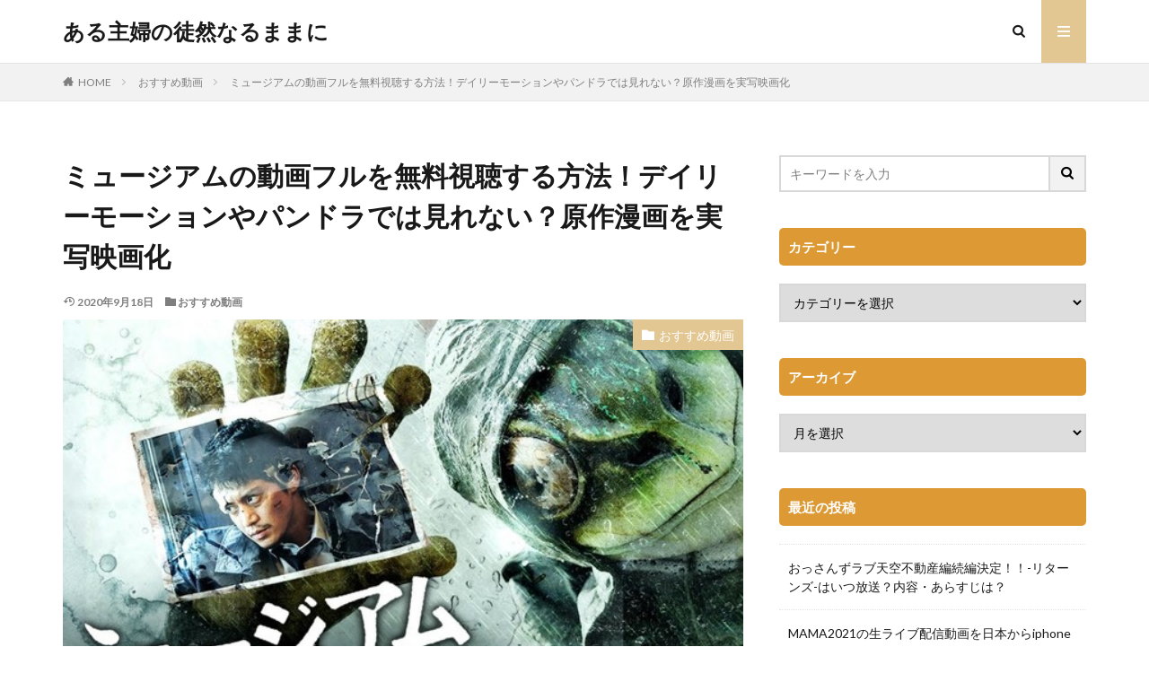

--- FILE ---
content_type: text/html; charset=UTF-8
request_url: https://hollyhappy.com/post-13548-13548
body_size: 23598
content:

<!DOCTYPE html>

<html lang="ja" prefix="og: http://ogp.me/ns#" class="t-html 
">

<head prefix="og: http://ogp.me/ns# fb: http://ogp.me/ns/fb# article: http://ogp.me/ns/article#">
<meta charset="UTF-8">
<title>ミュージアムの動画フルを無料視聴する方法！デイリーモーションやパンドラでは見れない？原作漫画を実写映画化</title>
<meta name='robots' content='max-image-preview:large, noindex, follow' />
	<style>img:is([sizes="auto" i], [sizes^="auto," i]) { contain-intrinsic-size: 3000px 1500px }</style>
	<link rel='dns-prefetch' href='//secure.gravatar.com' />
<link rel='dns-prefetch' href='//stats.wp.com' />
<link rel='dns-prefetch' href='//v0.wordpress.com' />
<link rel='stylesheet' id='dashicons-css' href='https://hollyhappy.com/wp-includes/css/dashicons.min.css?ver=6.7.4' type='text/css' media='all' />
<link rel='stylesheet' id='thickbox-css' href='https://hollyhappy.com/wp-includes/js/thickbox/thickbox.css?ver=6.7.4' type='text/css' media='all' />
<link rel='stylesheet' id='wp-block-library-css' href='https://hollyhappy.com/wp-includes/css/dist/block-library/style.min.css?ver=6.7.4' type='text/css' media='all' />
<link rel='stylesheet' id='mediaelement-css' href='https://hollyhappy.com/wp-includes/js/mediaelement/mediaelementplayer-legacy.min.css?ver=4.2.17' type='text/css' media='all' />
<link rel='stylesheet' id='wp-mediaelement-css' href='https://hollyhappy.com/wp-includes/js/mediaelement/wp-mediaelement.min.css?ver=6.7.4' type='text/css' media='all' />
<style id='jetpack-sharing-buttons-style-inline-css' type='text/css'>
.jetpack-sharing-buttons__services-list{display:flex;flex-direction:row;flex-wrap:wrap;gap:0;list-style-type:none;margin:5px;padding:0}.jetpack-sharing-buttons__services-list.has-small-icon-size{font-size:12px}.jetpack-sharing-buttons__services-list.has-normal-icon-size{font-size:16px}.jetpack-sharing-buttons__services-list.has-large-icon-size{font-size:24px}.jetpack-sharing-buttons__services-list.has-huge-icon-size{font-size:36px}@media print{.jetpack-sharing-buttons__services-list{display:none!important}}.editor-styles-wrapper .wp-block-jetpack-sharing-buttons{gap:0;padding-inline-start:0}ul.jetpack-sharing-buttons__services-list.has-background{padding:1.25em 2.375em}
</style>
<style id='classic-theme-styles-inline-css' type='text/css'>
/*! This file is auto-generated */
.wp-block-button__link{color:#fff;background-color:#32373c;border-radius:9999px;box-shadow:none;text-decoration:none;padding:calc(.667em + 2px) calc(1.333em + 2px);font-size:1.125em}.wp-block-file__button{background:#32373c;color:#fff;text-decoration:none}
</style>
<style id='global-styles-inline-css' type='text/css'>
:root{--wp--preset--aspect-ratio--square: 1;--wp--preset--aspect-ratio--4-3: 4/3;--wp--preset--aspect-ratio--3-4: 3/4;--wp--preset--aspect-ratio--3-2: 3/2;--wp--preset--aspect-ratio--2-3: 2/3;--wp--preset--aspect-ratio--16-9: 16/9;--wp--preset--aspect-ratio--9-16: 9/16;--wp--preset--color--black: #000000;--wp--preset--color--cyan-bluish-gray: #abb8c3;--wp--preset--color--white: #ffffff;--wp--preset--color--pale-pink: #f78da7;--wp--preset--color--vivid-red: #cf2e2e;--wp--preset--color--luminous-vivid-orange: #ff6900;--wp--preset--color--luminous-vivid-amber: #fcb900;--wp--preset--color--light-green-cyan: #7bdcb5;--wp--preset--color--vivid-green-cyan: #00d084;--wp--preset--color--pale-cyan-blue: #8ed1fc;--wp--preset--color--vivid-cyan-blue: #0693e3;--wp--preset--color--vivid-purple: #9b51e0;--wp--preset--gradient--vivid-cyan-blue-to-vivid-purple: linear-gradient(135deg,rgba(6,147,227,1) 0%,rgb(155,81,224) 100%);--wp--preset--gradient--light-green-cyan-to-vivid-green-cyan: linear-gradient(135deg,rgb(122,220,180) 0%,rgb(0,208,130) 100%);--wp--preset--gradient--luminous-vivid-amber-to-luminous-vivid-orange: linear-gradient(135deg,rgba(252,185,0,1) 0%,rgba(255,105,0,1) 100%);--wp--preset--gradient--luminous-vivid-orange-to-vivid-red: linear-gradient(135deg,rgba(255,105,0,1) 0%,rgb(207,46,46) 100%);--wp--preset--gradient--very-light-gray-to-cyan-bluish-gray: linear-gradient(135deg,rgb(238,238,238) 0%,rgb(169,184,195) 100%);--wp--preset--gradient--cool-to-warm-spectrum: linear-gradient(135deg,rgb(74,234,220) 0%,rgb(151,120,209) 20%,rgb(207,42,186) 40%,rgb(238,44,130) 60%,rgb(251,105,98) 80%,rgb(254,248,76) 100%);--wp--preset--gradient--blush-light-purple: linear-gradient(135deg,rgb(255,206,236) 0%,rgb(152,150,240) 100%);--wp--preset--gradient--blush-bordeaux: linear-gradient(135deg,rgb(254,205,165) 0%,rgb(254,45,45) 50%,rgb(107,0,62) 100%);--wp--preset--gradient--luminous-dusk: linear-gradient(135deg,rgb(255,203,112) 0%,rgb(199,81,192) 50%,rgb(65,88,208) 100%);--wp--preset--gradient--pale-ocean: linear-gradient(135deg,rgb(255,245,203) 0%,rgb(182,227,212) 50%,rgb(51,167,181) 100%);--wp--preset--gradient--electric-grass: linear-gradient(135deg,rgb(202,248,128) 0%,rgb(113,206,126) 100%);--wp--preset--gradient--midnight: linear-gradient(135deg,rgb(2,3,129) 0%,rgb(40,116,252) 100%);--wp--preset--font-size--small: 13px;--wp--preset--font-size--medium: 20px;--wp--preset--font-size--large: 36px;--wp--preset--font-size--x-large: 42px;--wp--preset--spacing--20: 0.44rem;--wp--preset--spacing--30: 0.67rem;--wp--preset--spacing--40: 1rem;--wp--preset--spacing--50: 1.5rem;--wp--preset--spacing--60: 2.25rem;--wp--preset--spacing--70: 3.38rem;--wp--preset--spacing--80: 5.06rem;--wp--preset--shadow--natural: 6px 6px 9px rgba(0, 0, 0, 0.2);--wp--preset--shadow--deep: 12px 12px 50px rgba(0, 0, 0, 0.4);--wp--preset--shadow--sharp: 6px 6px 0px rgba(0, 0, 0, 0.2);--wp--preset--shadow--outlined: 6px 6px 0px -3px rgba(255, 255, 255, 1), 6px 6px rgba(0, 0, 0, 1);--wp--preset--shadow--crisp: 6px 6px 0px rgba(0, 0, 0, 1);}:where(.is-layout-flex){gap: 0.5em;}:where(.is-layout-grid){gap: 0.5em;}body .is-layout-flex{display: flex;}.is-layout-flex{flex-wrap: wrap;align-items: center;}.is-layout-flex > :is(*, div){margin: 0;}body .is-layout-grid{display: grid;}.is-layout-grid > :is(*, div){margin: 0;}:where(.wp-block-columns.is-layout-flex){gap: 2em;}:where(.wp-block-columns.is-layout-grid){gap: 2em;}:where(.wp-block-post-template.is-layout-flex){gap: 1.25em;}:where(.wp-block-post-template.is-layout-grid){gap: 1.25em;}.has-black-color{color: var(--wp--preset--color--black) !important;}.has-cyan-bluish-gray-color{color: var(--wp--preset--color--cyan-bluish-gray) !important;}.has-white-color{color: var(--wp--preset--color--white) !important;}.has-pale-pink-color{color: var(--wp--preset--color--pale-pink) !important;}.has-vivid-red-color{color: var(--wp--preset--color--vivid-red) !important;}.has-luminous-vivid-orange-color{color: var(--wp--preset--color--luminous-vivid-orange) !important;}.has-luminous-vivid-amber-color{color: var(--wp--preset--color--luminous-vivid-amber) !important;}.has-light-green-cyan-color{color: var(--wp--preset--color--light-green-cyan) !important;}.has-vivid-green-cyan-color{color: var(--wp--preset--color--vivid-green-cyan) !important;}.has-pale-cyan-blue-color{color: var(--wp--preset--color--pale-cyan-blue) !important;}.has-vivid-cyan-blue-color{color: var(--wp--preset--color--vivid-cyan-blue) !important;}.has-vivid-purple-color{color: var(--wp--preset--color--vivid-purple) !important;}.has-black-background-color{background-color: var(--wp--preset--color--black) !important;}.has-cyan-bluish-gray-background-color{background-color: var(--wp--preset--color--cyan-bluish-gray) !important;}.has-white-background-color{background-color: var(--wp--preset--color--white) !important;}.has-pale-pink-background-color{background-color: var(--wp--preset--color--pale-pink) !important;}.has-vivid-red-background-color{background-color: var(--wp--preset--color--vivid-red) !important;}.has-luminous-vivid-orange-background-color{background-color: var(--wp--preset--color--luminous-vivid-orange) !important;}.has-luminous-vivid-amber-background-color{background-color: var(--wp--preset--color--luminous-vivid-amber) !important;}.has-light-green-cyan-background-color{background-color: var(--wp--preset--color--light-green-cyan) !important;}.has-vivid-green-cyan-background-color{background-color: var(--wp--preset--color--vivid-green-cyan) !important;}.has-pale-cyan-blue-background-color{background-color: var(--wp--preset--color--pale-cyan-blue) !important;}.has-vivid-cyan-blue-background-color{background-color: var(--wp--preset--color--vivid-cyan-blue) !important;}.has-vivid-purple-background-color{background-color: var(--wp--preset--color--vivid-purple) !important;}.has-black-border-color{border-color: var(--wp--preset--color--black) !important;}.has-cyan-bluish-gray-border-color{border-color: var(--wp--preset--color--cyan-bluish-gray) !important;}.has-white-border-color{border-color: var(--wp--preset--color--white) !important;}.has-pale-pink-border-color{border-color: var(--wp--preset--color--pale-pink) !important;}.has-vivid-red-border-color{border-color: var(--wp--preset--color--vivid-red) !important;}.has-luminous-vivid-orange-border-color{border-color: var(--wp--preset--color--luminous-vivid-orange) !important;}.has-luminous-vivid-amber-border-color{border-color: var(--wp--preset--color--luminous-vivid-amber) !important;}.has-light-green-cyan-border-color{border-color: var(--wp--preset--color--light-green-cyan) !important;}.has-vivid-green-cyan-border-color{border-color: var(--wp--preset--color--vivid-green-cyan) !important;}.has-pale-cyan-blue-border-color{border-color: var(--wp--preset--color--pale-cyan-blue) !important;}.has-vivid-cyan-blue-border-color{border-color: var(--wp--preset--color--vivid-cyan-blue) !important;}.has-vivid-purple-border-color{border-color: var(--wp--preset--color--vivid-purple) !important;}.has-vivid-cyan-blue-to-vivid-purple-gradient-background{background: var(--wp--preset--gradient--vivid-cyan-blue-to-vivid-purple) !important;}.has-light-green-cyan-to-vivid-green-cyan-gradient-background{background: var(--wp--preset--gradient--light-green-cyan-to-vivid-green-cyan) !important;}.has-luminous-vivid-amber-to-luminous-vivid-orange-gradient-background{background: var(--wp--preset--gradient--luminous-vivid-amber-to-luminous-vivid-orange) !important;}.has-luminous-vivid-orange-to-vivid-red-gradient-background{background: var(--wp--preset--gradient--luminous-vivid-orange-to-vivid-red) !important;}.has-very-light-gray-to-cyan-bluish-gray-gradient-background{background: var(--wp--preset--gradient--very-light-gray-to-cyan-bluish-gray) !important;}.has-cool-to-warm-spectrum-gradient-background{background: var(--wp--preset--gradient--cool-to-warm-spectrum) !important;}.has-blush-light-purple-gradient-background{background: var(--wp--preset--gradient--blush-light-purple) !important;}.has-blush-bordeaux-gradient-background{background: var(--wp--preset--gradient--blush-bordeaux) !important;}.has-luminous-dusk-gradient-background{background: var(--wp--preset--gradient--luminous-dusk) !important;}.has-pale-ocean-gradient-background{background: var(--wp--preset--gradient--pale-ocean) !important;}.has-electric-grass-gradient-background{background: var(--wp--preset--gradient--electric-grass) !important;}.has-midnight-gradient-background{background: var(--wp--preset--gradient--midnight) !important;}.has-small-font-size{font-size: var(--wp--preset--font-size--small) !important;}.has-medium-font-size{font-size: var(--wp--preset--font-size--medium) !important;}.has-large-font-size{font-size: var(--wp--preset--font-size--large) !important;}.has-x-large-font-size{font-size: var(--wp--preset--font-size--x-large) !important;}
:where(.wp-block-post-template.is-layout-flex){gap: 1.25em;}:where(.wp-block-post-template.is-layout-grid){gap: 1.25em;}
:where(.wp-block-columns.is-layout-flex){gap: 2em;}:where(.wp-block-columns.is-layout-grid){gap: 2em;}
:root :where(.wp-block-pullquote){font-size: 1.5em;line-height: 1.6;}
</style>
<script type="text/javascript" src="https://hollyhappy.com/wp-includes/js/jquery/jquery.min.js?ver=3.7.1" id="jquery-core-js"></script>
<script type="text/javascript" src="https://hollyhappy.com/wp-includes/js/jquery/jquery-migrate.min.js?ver=3.4.1" id="jquery-migrate-js"></script>
<link rel="https://api.w.org/" href="https://hollyhappy.com/wp-json/" /><link rel="alternate" title="JSON" type="application/json" href="https://hollyhappy.com/wp-json/wp/v2/posts/13548" /><link rel="alternate" title="oEmbed (JSON)" type="application/json+oembed" href="https://hollyhappy.com/wp-json/oembed/1.0/embed?url=https%3A%2F%2Fhollyhappy.com%2Fpost-13548-13548" />
<link rel="alternate" title="oEmbed (XML)" type="text/xml+oembed" href="https://hollyhappy.com/wp-json/oembed/1.0/embed?url=https%3A%2F%2Fhollyhappy.com%2Fpost-13548-13548&#038;format=xml" />
	<style>img#wpstats{display:none}</style>
		<link class="css-async" rel href="https://hollyhappy.com/wp-content/themes/the-thor/css/icon.min.css">
<link class="css-async" rel href="https://fonts.googleapis.com/css?family=Lato:100,300,400,700,900">
<link class="css-async" rel href="https://fonts.googleapis.com/css?family=Fjalla+One">
<link class="css-async" rel href="https://fonts.googleapis.com/css?family=Noto+Sans+JP:100,200,300,400,500,600,700,800,900">
<link rel="stylesheet" href="https://hollyhappy.com/wp-content/themes/the-thor/style.min.css">
<link class="css-async" rel href="https://hollyhappy.com/wp-content/themes/the-thor-child/style-user.css?1582278177">
<link rel="canonical" href="https://hollyhappy.com/post-13548-13548" />
<script src="https://ajax.googleapis.com/ajax/libs/jquery/1.12.4/jquery.min.js"></script>
<meta http-equiv="X-UA-Compatible" content="IE=edge">
<meta name="viewport" content="width=device-width, initial-scale=1, viewport-fit=cover"/>
<style>
.widget.widget_nav_menu ul.menu{border-color: rgba(227,199,146,0.15);}.widget.widget_nav_menu ul.menu li{border-color: rgba(227,199,146,0.75);}.widget.widget_nav_menu ul.menu .sub-menu li{border-color: rgba(227,199,146,0.15);}.widget.widget_nav_menu ul.menu .sub-menu li .sub-menu li:first-child{border-color: rgba(227,199,146,0.15);}.widget.widget_nav_menu ul.menu li a:hover{background-color: rgba(227,199,146,0.75);}.widget.widget_nav_menu ul.menu .current-menu-item > a{background-color: rgba(227,199,146,0.75);}.widget.widget_nav_menu ul.menu li .sub-menu li a:before {color:#e3c792;}.widget.widget_nav_menu ul.menu li a{background-color:#e3c792;}.widget.widget_nav_menu ul.menu .sub-menu a:hover{color:#e3c792;}.widget.widget_nav_menu ul.menu .sub-menu .current-menu-item a{color:#e3c792;}.widget.widget_categories ul{border-color: rgba(227,199,146,0.15);}.widget.widget_categories ul li{border-color: rgba(227,199,146,0.75);}.widget.widget_categories ul .children li{border-color: rgba(227,199,146,0.15);}.widget.widget_categories ul .children li .children li:first-child{border-color: rgba(227,199,146,0.15);}.widget.widget_categories ul li a:hover{background-color: rgba(227,199,146,0.75);}.widget.widget_categories ul .current-menu-item > a{background-color: rgba(227,199,146,0.75);}.widget.widget_categories ul li .children li a:before {color:#e3c792;}.widget.widget_categories ul li a{background-color:#e3c792;}.widget.widget_categories ul .children a:hover{color:#e3c792;}.widget.widget_categories ul .children .current-menu-item a{color:#e3c792;}.widgetSearch__input:hover{border-color:#e3c792;}.widgetCatTitle{background-color:#e3c792;}.widgetCatTitle__inner{background-color:#e3c792;}.widgetSearch__submit:hover{background-color:#e3c792;}.widgetProfile__sns{background-color:#e3c792;}.widget.widget_calendar .calendar_wrap tbody a:hover{background-color:#e3c792;}.widget ul li a:hover{color:#e3c792;}.widget.widget_rss .rsswidget:hover{color:#e3c792;}.widget.widget_tag_cloud a:hover{background-color:#e3c792;}.widget select:hover{border-color:#e3c792;}.widgetSearch__checkLabel:hover:after{border-color:#e3c792;}.widgetSearch__check:checked .widgetSearch__checkLabel:before, .widgetSearch__check:checked + .widgetSearch__checkLabel:before{border-color:#e3c792;}.widgetTab__item.current{border-top-color:#e3c792;}.widgetTab__item:hover{border-top-color:#e3c792;}.searchHead__title{background-color:#e3c792;}.searchHead__submit:hover{color:#e3c792;}.menuBtn__close:hover{color:#e3c792;}.menuBtn__link:hover{color:#e3c792;}@media only screen and (min-width: 992px){.menuBtn__link {background-color:#e3c792;}}.t-headerCenter .menuBtn__link:hover{color:#e3c792;}.searchBtn__close:hover{color:#e3c792;}.searchBtn__link:hover{color:#e3c792;}.breadcrumb__item a:hover{color:#e3c792;}.pager__item{color:#e3c792;}.pager__item:hover, .pager__item-current{background-color:#e3c792; color:#fff;}.page-numbers{color:#e3c792;}.page-numbers:hover, .page-numbers.current{background-color:#e3c792; color:#fff;}.pagePager__item{color:#e3c792;}.pagePager__item:hover, .pagePager__item-current{background-color:#e3c792; color:#fff;}.heading a:hover{color:#e3c792;}.eyecatch__cat{background-color:#e3c792;}.the__category{background-color:#e3c792;}.dateList__item a:hover{color:#e3c792;}.controllerFooter__item:last-child{background-color:#e3c792;}.controllerFooter__close{background-color:#e3c792;}.bottomFooter__topBtn{background-color:#e3c792;}.mask-color{background-color:#e3c792;}.mask-colorgray{background-color:#e3c792;}.pickup3__item{background-color:#e3c792;}.categoryBox__title{color:#e3c792;}.comments__list .comment-meta{background-color:#e3c792;}.comment-respond .submit{background-color:#e3c792;}.prevNext__pop{background-color:#e3c792;}.swiper-pagination-bullet-active{background-color:#e3c792;}.swiper-slider .swiper-button-next, .swiper-slider .swiper-container-rtl .swiper-button-prev, .swiper-slider .swiper-button-prev, .swiper-slider .swiper-container-rtl .swiper-button-next	{background-color:#e3c792;}body{background:#ffffff;}.snsFooter{background-color:#e3c792}.widget-main .heading.heading-widget{background-color:#e3c792}.widget-main .heading.heading-widgetsimple{background-color:#e3c792}.widget-main .heading.heading-widgetsimplewide{background-color:#e3c792}.widget-main .heading.heading-widgetwide{background-color:#e3c792}.widget-main .heading.heading-widgetbottom:before{border-color:#e3c792}.widget-main .heading.heading-widgetborder{border-color:#e3c792}.widget-main .heading.heading-widgetborder::before,.widget-main .heading.heading-widgetborder::after{background-color:#e3c792}.widget-side .heading.heading-widget{background-color:#dd9933}.widget-side .heading.heading-widgetsimple{background-color:#dd9933}.widget-side .heading.heading-widgetsimplewide{background-color:#dd9933}.widget-side .heading.heading-widgetwide{background-color:#dd9933}.widget-side .heading.heading-widgetbottom:before{border-color:#dd9933}.widget-side .heading.heading-widgetborder{border-color:#dd9933}.widget-side .heading.heading-widgetborder::before,.widget-side .heading.heading-widgetborder::after{background-color:#dd9933}.widget-foot .heading.heading-widget{background-color:#e3c792}.widget-foot .heading.heading-widgetsimple{background-color:#e3c792}.widget-foot .heading.heading-widgetsimplewide{background-color:#e3c792}.widget-foot .heading.heading-widgetwide{background-color:#e3c792}.widget-foot .heading.heading-widgetbottom:before{border-color:#e3c792}.widget-foot .heading.heading-widgetborder{border-color:#e3c792}.widget-foot .heading.heading-widgetborder::before,.widget-foot .heading.heading-widgetborder::after{background-color:#e3c792}.widget-menu .heading.heading-widget{background-color:#e3c792}.widget-menu .heading.heading-widgetsimple{background-color:#e3c792}.widget-menu .heading.heading-widgetsimplewide{background-color:#e3c792}.widget-menu .heading.heading-widgetwide{background-color:#e3c792}.widget-menu .heading.heading-widgetbottom:before{border-color:#e3c792}.widget-menu .heading.heading-widgetborder{border-color:#e3c792}.widget-menu .heading.heading-widgetborder::before,.widget-menu .heading.heading-widgetborder::after{background-color:#e3c792}.still{height: 200px;}@media only screen and (min-width: 768px){.still {height: 400px;}}.still.still-movie .still__box{background-image:url(https://hollyhappy.com/wp-content/uploads/2020/01/heart-529607_1280-768x511.jpg);}@media only screen and (min-width: 768px){.still.still-movie .still__box{background-image:url(https://hollyhappy.com/wp-content/uploads/2020/01/heart-529607_1280.jpg);}}.still.still-movie .still__box.mask.mask.mask-color{background-color:#ede8da}.rankingBox__bg{background-color:#e3c792}.the__ribbon{background-color:#dd6868}.the__ribbon:after{border-left-color:#dd6868; border-right-color:#dd6868}.content .afTagBox__btnDetail{background-color:#e3c792;}.widget .widgetAfTag__btnDetail{background-color:#e3c792;}.content .afTagBox__btnAf{background-color:#e3c792;}.widget .widgetAfTag__btnAf{background-color:#e3c792;}.content a{color:#0769bf;}.phrase a{color:#0769bf;}.content .sitemap li a:hover{color:#0769bf;}.content h2 a:hover,.content h3 a:hover,.content h4 a:hover,.content h5 a:hover{color:#0769bf;}.content ul.menu li a:hover{color:#0769bf;}.content .es-LiconBox:before{background-color:#a83f3f;}.content .es-LiconCircle:before{background-color:#a83f3f;}.content .es-BTiconBox:before{background-color:#a83f3f;}.content .es-BTiconCircle:before{background-color:#a83f3f;}.content .es-BiconObi{border-color:#a83f3f;}.content .es-BiconCorner:before{background-color:#a83f3f;}.content .es-BiconCircle:before{background-color:#a83f3f;}.content .es-BmarkHatena::before{background-color:#005293;}.content .es-BmarkExcl::before{background-color:#b60105;}.content .es-BmarkQ::before{background-color:#005293;}.content .es-BmarkQ::after{border-top-color:#005293;}.content .es-BmarkA::before{color:#b60105;}.content .es-BsubTradi::before{color:#ffffff;background-color:#b60105;border-color:#b60105;}.btn__link-primary{color:#ffffff; background-color:#3f3f3f;}.content .btn__link-primary{color:#ffffff; background-color:#3f3f3f;}.searchBtn__contentInner .btn__link-search{color:#ffffff; background-color:#3f3f3f;}.btn__link-secondary{color:#ffffff; background-color:#3f3f3f;}.content .btn__link-secondary{color:#ffffff; background-color:#3f3f3f;}.btn__link-search{color:#ffffff; background-color:#3f3f3f;}.btn__link-normal{color:#3f3f3f;}.content .btn__link-normal{color:#3f3f3f;}.btn__link-normal:hover{background-color:#3f3f3f;}.content .btn__link-normal:hover{background-color:#3f3f3f;}.comments__list .comment-reply-link{color:#3f3f3f;}.comments__list .comment-reply-link:hover{background-color:#3f3f3f;}@media only screen and (min-width: 992px){.subNavi__link-pickup{color:#3f3f3f;}}@media only screen and (min-width: 992px){.subNavi__link-pickup:hover{background-color:#3f3f3f;}}.partsH2-2 h2{color:#000000;}.partsH2-2 h2::after{border-color:#dd890b;}.partsH3-23 h3{color:#333333; background-color:#ededed; border-color:#dd8d13;}.partsH4-11 h4{color:#191919; border-color:#f2f2f2;}.content h5{color:#191919}.content ul > li::before{color:#a83f3f;}.content ul{color:#191919;}.content ol > li::before{color:#a83f3f; border-color:#a83f3f;}.content ol > li > ol > li::before{background-color:#a83f3f; border-color:#a83f3f;}.content ol > li > ol > li > ol > li::before{color:#a83f3f; border-color:#a83f3f;}.content ol{color:#191919;}.content .balloon .balloon__text{color:#191919; background-color:#f2f2f2;}.content .balloon .balloon__text-left:before{border-left-color:#f2f2f2;}.content .balloon .balloon__text-right:before{border-right-color:#f2f2f2;}.content .balloon-boder .balloon__text{color:#191919; background-color:#ffffff;  border-color:#d8d8d8;}.content .balloon-boder .balloon__text-left:before{border-left-color:#d8d8d8;}.content .balloon-boder .balloon__text-left:after{border-left-color:#ffffff;}.content .balloon-boder .balloon__text-right:before{border-right-color:#d8d8d8;}.content .balloon-boder .balloon__text-right:after{border-right-color:#ffffff;}.content blockquote{color:#191919; background-color:#f2f2f2;}.content blockquote::before{color:#d8d8d8;}.content table{color:#191919; border-top-color:#E5E5E5; border-left-color:#E5E5E5;}.content table th{background:#7f7f7f; color:#ffffff; ;border-right-color:#E5E5E5; border-bottom-color:#E5E5E5;}.content table td{background:#ffffff; ;border-right-color:#E5E5E5; border-bottom-color:#E5E5E5;}.content table tr:nth-child(odd) td{background-color:#f2f2f2;}
</style>
<style type="text/css">.broken_link, a.broken_link {
	text-decoration: line-through;
}</style>
<!-- Jetpack Open Graph Tags -->
<meta property="og:type" content="article" />
<meta property="og:title" content="ミュージアムの動画フルを無料視聴する方法！デイリーモーションやパンドラでは見れない？原作漫画を実写映画化" />
<meta property="og:url" content="https://hollyhappy.com/post-13548-13548" />
<meta property="og:description" content="2016年11月12日に公開された映画『ミュージアム』は、雨の日にだけ現れて残虐な猟奇殺人を続ける極悪非道な「&hellip;" />
<meta property="article:published_time" content="2020-01-25T14:39:06+00:00" />
<meta property="article:modified_time" content="2020-09-18T05:38:39+00:00" />
<meta property="og:site_name" content="ある主婦の徒然なるままに" />
<meta property="og:image" content="https://hollyhappy.com/wp-content/uploads/2020/01/6155ce3d8f584763265ec8123ef0f47a.jpg" />
<meta property="og:image:width" content="610" />
<meta property="og:image:height" content="413" />
<meta property="og:image:alt" content="" />
<meta property="og:locale" content="ja_JP" />
<meta name="twitter:text:title" content="ミュージアムの動画フルを無料視聴する方法！デイリーモーションやパンドラでは見れない？原作漫画を実写映画化" />
<meta name="twitter:image" content="https://hollyhappy.com/wp-content/uploads/2020/01/6155ce3d8f584763265ec8123ef0f47a.jpg?w=640" />
<meta name="twitter:card" content="summary_large_image" />

<!-- End Jetpack Open Graph Tags -->
<link rel="icon" href="https://hollyhappy.com/wp-content/uploads/2018/03/icon_151890_256-1-150x150.jpg" sizes="32x32" />
<link rel="icon" href="https://hollyhappy.com/wp-content/uploads/2018/03/icon_151890_256-1-e1521819227209.jpg" sizes="192x192" />
<link rel="apple-touch-icon" href="https://hollyhappy.com/wp-content/uploads/2018/03/icon_151890_256-1-e1521819227209.jpg" />
<meta name="msapplication-TileImage" content="https://hollyhappy.com/wp-content/uploads/2018/03/icon_151890_256-1-e1521819227209.jpg" />
		<style type="text/css" id="wp-custom-css">
			.content ul > li::before {
font-family: "icomoon";
content: "\ea53";
padding-right:10px;
transform: scale(1.0);
}.content ul li {
padding-left: 20px;
}
/************************************
** ■ウイジェット サイドバー リンクテキスト設定
************************************/
.textwidget a {
	color: #0769bf; /*文字色*/
	text-decoration:none; /*文字装飾無し*/
	font-size: 110%;
	line-height:1.7
}
.textwidget a:hover {
	color: #0769bf; /*ホバー時文字色*/
	text-decoration:underline;
	font-weight :bold;/*ホバー時文字装飾無し*/
	font-size: 110%;
	line-height:1.7
}
.box22{
    padding: 0.5em 1em;
    margin: 1em 0;
    background: #f4f4f4;
    border-left: solid 6px #5bb7ae;
    box-shadow: 0px 2px 3px rgba(0, 0, 0, 0.33);
}
.box22 p {
    margin: 0; 
    padding: 0;
}		</style>
		<!– Global site tag (gtag.js) – Google Analytics –>
<script async src='https://www.googletagmanager.com/gtag/js?id=UA-116337666-1'></script>
<script>
    window.dataLayer = window.dataLayer || [];
    function gtag(){dataLayer.push(arguments);}
    gtag('js', new Date());
    gtag('config', 'UA-116337666-1');
    
</script>
<!– /Global site tag (gtag.js) – Google Analytics –>
<meta name="description" content="小栗旬出演で原作漫画を実写映画化した『ミュージアム』のフル動画を無料でお得に視聴する方法を紹介しています。またあらすじやほんのりネタバレ感想も記事にしています。">
<meta property="og:site_name" content="ある主婦の徒然なるままに" />
<meta property="og:type" content="article" />
<meta property="og:title" content="ミュージアムの動画フルを無料視聴する方法！デイリーモーションやパンドラでは見れない？原作漫画を実写映画化" />
<meta property="og:description" content="小栗旬出演で原作漫画を実写映画化した『ミュージアム』のフル動画を無料でお得に視聴する方法を紹介しています。またあらすじやほんのりネタバレ感想も記事にしています。" />
<meta property="og:url" content="https://hollyhappy.com/post-13548-13548" />
<meta property="og:image" content="https://hollyhappy.com/wp-content/uploads/2020/01/6155ce3d8f584763265ec8123ef0f47a.jpg" />
<meta name="twitter:card" content="summary" />
<meta name="twitter:site" content="@" />


</head>
<body class=" t-footerFixed" id="top">
    <header class="l-header l-header-border"> <div class="container container-header"><p class="siteTitle"><a class="siteTitle__link" href="https://hollyhappy.com">ある主婦の徒然なるままに  </a></p><nav class="subNavi"> </nav><div class="searchBtn ">  <input class="searchBtn__checkbox" id="searchBtn-checkbox" type="checkbox">  <label class="searchBtn__link searchBtn__link-text icon-search" for="searchBtn-checkbox"></label>  <label class="searchBtn__unshown" for="searchBtn-checkbox"></label>  <div class="searchBtn__content"> <div class="searchBtn__scroll"><label class="searchBtn__close" for="searchBtn-checkbox"><i class="icon-close"></i>CLOSE</label><div class="searchBtn__contentInner">  <aside class="widget">  <div class="widgetSearch"> <form method="get" action="https://hollyhappy.com" target="_top">  <div class="widgetSearch__contents"> <h3 class="heading heading-tertiary">キーワード</h3> <input class="widgetSearch__input widgetSearch__input-max" type="text" name="s" placeholder="キーワードを入力" value=""></div>  <div class="widgetSearch__contents"> <h3 class="heading heading-tertiary">カテゴリー</h3><select  name='cat' id='cat_690c0ce2440a9' class='widgetSearch__select'><option value=''>カテゴリーを選択</option><option class="level-0" value="1522">ジャニーズお得情報</option><option class="level-0" value="680">おすすめ動画</option><option class="level-0" value="722">おすすめ漫画</option><option class="level-0" value="378">おっさんずラブ♡</option><option class="level-0" value="1369">スターバックス</option><option class="level-0" value="859">ライブ情報</option><option class="level-0" value="862">売り切れ商品の買い方</option><option class="level-0" value="860">医療情報</option><option class="level-0" value="158">テレビのおはなし</option><option class="level-0" value="31">芸能界のおはなし</option><option class="level-0" value="20">おでかけ情報</option><option class="level-0" value="132">ゲームのおはなし</option><option class="level-0" value="42">日常のおはなし</option><option class="level-0" value="4">子育てについて</option><option class="level-0" value="2">はじめまして。</option></select>  </div>  <div class="widgetSearch__tag"> <h3 class="heading heading-tertiary">タグ</h3> <label><input class="widgetSearch__check" type="checkbox" name="tag[]" value="%e5%a3%b2%e3%82%8a%e5%88%87%e3%82%8c" /><span class="widgetSearch__checkLabel">売り切れ</span></label><label><input class="widgetSearch__check" type="checkbox" name="tag[]" value="%e6%84%9f%e6%83%b3" /><span class="widgetSearch__checkLabel">感想</span></label><label><input class="widgetSearch__check" type="checkbox" name="tag[]" value="%e6%94%be%e9%80%81%e5%9c%b0%e5%9f%9f" /><span class="widgetSearch__checkLabel">放送地域</span></label><label><input class="widgetSearch__check" type="checkbox" name="tag[]" value="%e6%84%9f%e6%83%b3%e3%83%bb%e5%8f%a3%e3%82%b3%e3%83%9f" /><span class="widgetSearch__checkLabel">感想・口コミ</span></label><label><input class="widgetSearch__check" type="checkbox" name="tag[]" value="%e5%8b%95%e7%94%bb" /><span class="widgetSearch__checkLabel">動画</span></label><label><input class="widgetSearch__check" type="checkbox" name="tag[]" value="%e5%be%a9%e6%b4%bb%e5%bd%93%e9%81%b8" /><span class="widgetSearch__checkLabel">復活当選</span></label><label><input class="widgetSearch__check" type="checkbox" name="tag[]" value="%e6%98%a5%e7%94%b0" /><span class="widgetSearch__checkLabel">春田</span></label><label><input class="widgetSearch__check" type="checkbox" name="tag[]" value="%e5%88%b6%e4%bd%9c%e9%96%8b%e6%94%be%e5%b8%ad" /><span class="widgetSearch__checkLabel">制作開放席</span></label><label><input class="widgetSearch__check" type="checkbox" name="tag[]" value="%e7%89%a7" /><span class="widgetSearch__checkLabel">牧</span></label><label><input class="widgetSearch__check" type="checkbox" name="tag[]" value="%e4%b8%80%e8%88%ac%e8%b2%a9%e5%a3%b2" /><span class="widgetSearch__checkLabel">一般販売</span></label><label><input class="widgetSearch__check" type="checkbox" name="tag[]" value="%e6%9e%97%e9%81%a3%e9%83%bd" /><span class="widgetSearch__checkLabel">林遣都</span></label><label><input class="widgetSearch__check" type="checkbox" name="tag[]" value="%e3%83%95%e3%83%ab%e5%8b%95%e7%94%bb" /><span class="widgetSearch__checkLabel">フル動画</span></label><label><input class="widgetSearch__check" type="checkbox" name="tag[]" value="%e7%94%b0%e4%b8%ad%e5%9c%ad" /><span class="widgetSearch__checkLabel">田中圭</span></label><label><input class="widgetSearch__check" type="checkbox" name="tag[]" value="%e7%84%a1%e6%96%99" /><span class="widgetSearch__checkLabel">無料</span></label><label><input class="widgetSearch__check" type="checkbox" name="tag[]" value="%e3%83%8d%e3%82%bf%e3%83%90%e3%83%ac" /><span class="widgetSearch__checkLabel">ネタバレ</span></label><label><input class="widgetSearch__check" type="checkbox" name="tag[]" value="%e8%a6%8b%e9%80%83%e3%81%97%e9%85%8d%e4%bf%a1" /><span class="widgetSearch__checkLabel">見逃し配信</span></label><label><input class="widgetSearch__check" type="checkbox" name="tag[]" value="%e7%b4%85%e7%99%bd%e6%ad%8c%e5%90%88%e6%88%a62019" /><span class="widgetSearch__checkLabel">紅白歌合戦2019</span></label><label><input class="widgetSearch__check" type="checkbox" name="tag[]" value="%e4%b8%80%e8%88%ac%e7%99%ba%e5%a3%b2" /><span class="widgetSearch__checkLabel">一般発売</span></label><label><input class="widgetSearch__check" type="checkbox" name="tag[]" value="%e3%82%ad%e3%83%b3%e3%83%97%e3%83%aa" /><span class="widgetSearch__checkLabel">キンプリ</span></label><label><input class="widgetSearch__check" type="checkbox" name="tag[]" value="%e6%b6%88%e3%81%88%e3%81%9f%e5%a4%a9%e6%89%8d" /><span class="widgetSearch__checkLabel">消えた天才</span></label><label><input class="widgetSearch__check" type="checkbox" name="tag[]" value="%e9%9b%bb%e8%a9%b1%e7%b9%8b%e3%81%8c%e3%82%8b%e3%82%b3%e3%83%84" /><span class="widgetSearch__checkLabel">電話繋がるコツ</span></label><label><input class="widgetSearch__check" type="checkbox" name="tag[]" value="%e5%be%85%e3%81%a1%e6%99%82%e9%96%93" /><span class="widgetSearch__checkLabel">待ち時間</span></label><label><input class="widgetSearch__check" type="checkbox" name="tag[]" value="%e6%94%be%e9%80%81%e5%b1%80" /><span class="widgetSearch__checkLabel">放送局</span></label><label><input class="widgetSearch__check" type="checkbox" name="tag[]" value="%e6%b7%b7%e9%9b%91%e7%8a%b6%e6%b3%81" /><span class="widgetSearch__checkLabel">混雑状況</span></label><label><input class="widgetSearch__check" type="checkbox" name="tag[]" value="%e3%81%82%e3%82%89%e3%81%99%e3%81%98%e6%84%9f%e6%83%b3" /><span class="widgetSearch__checkLabel">あらすじ感想</span></label><label><input class="widgetSearch__check" type="checkbox" name="tag[]" value="%e7%8b%99%e3%81%84%e7%9b%ae%e3%82%84%e7%a2%ba%e7%8e%87%e3%82%a2%e3%83%83%e3%83%97" /><span class="widgetSearch__checkLabel">狙い目や確率アップ</span></label><label><input class="widgetSearch__check" type="checkbox" name="tag[]" value="%e6%98%a0%e7%94%bb" /><span class="widgetSearch__checkLabel">映画</span></label><label><input class="widgetSearch__check" type="checkbox" name="tag[]" value="%e3%82%af%e3%83%aa%e3%82%a2%e3%83%95%e3%82%a1%e3%82%a4%e3%83%ab" /><span class="widgetSearch__checkLabel">クリアファイル</span></label><label><input class="widgetSearch__check" type="checkbox" name="tag[]" value="%e3%81%82%e3%82%89%e3%81%99%e3%81%98%e6%84%9f%e6%83%b3%e3%83%ac%e3%83%93%e3%83%a5%e3%83%bc" /><span class="widgetSearch__checkLabel">あらすじ感想レビュー</span></label><label><input class="widgetSearch__check" type="checkbox" name="tag[]" value="%e3%83%89%e3%83%a9%e3%83%9e" /><span class="widgetSearch__checkLabel">ドラマ</span></label><label><input class="widgetSearch__check" type="checkbox" name="tag[]" value="%e5%bd%93%e9%81%b8%e5%80%8d%e7%8e%87" /><span class="widgetSearch__checkLabel">当選倍率</span></label><label><input class="widgetSearch__check" type="checkbox" name="tag[]" value="%e8%a6%8b%e9%80%83%e3%81%97%e5%8b%95%e7%94%bb%e7%84%a1%e6%96%99%e3%83%95%e3%83%ab" /><span class="widgetSearch__checkLabel">見逃し動画無料フル</span></label><label><input class="widgetSearch__check" type="checkbox" name="tag[]" value="%e3%81%8a%e3%81%a3%e3%81%95%e3%82%93%e3%81%9a%e3%83%a9%e3%83%96" /><span class="widgetSearch__checkLabel">おっさんずラブ</span></label><label><input class="widgetSearch__check" type="checkbox" name="tag[]" value="%e7%95%aa%e5%8d%94%e3%83%bb%e8%a6%b3%e8%a6%a7%e5%8b%9f%e9%9b%86" /><span class="widgetSearch__checkLabel">番協・観覧募集</span></label>  </div> <div class="btn btn-search"> <button class="btn__link btn__link-search" type="submit" value="search">検索</button>  </div></form>  </div></aside></div> </div>  </div></div><div class="menuBtn ">  <input class="menuBtn__checkbox" id="menuBtn-checkbox" type="checkbox">  <label class="menuBtn__link menuBtn__link-text icon-menu" for="menuBtn-checkbox"></label>  <label class="menuBtn__unshown" for="menuBtn-checkbox"></label>  <div class="menuBtn__content"> <div class="menuBtn__scroll"><label class="menuBtn__close" for="menuBtn-checkbox"><i class="icon-close"></i>CLOSE</label><div class="menuBtn__contentInner"><aside class="widget widget-menu widget_categories"><h2 class="heading heading-widget">カテゴリー</h2><ul><li class="cat-item cat-item-1522"><a href="https://hollyhappy.com/category/johnnys-otoku">ジャニーズお得情報</a></li><li class="cat-item cat-item-680"><a href="https://hollyhappy.com/category/%e3%81%8a%e3%81%99%e3%81%99%e3%82%81%e5%8b%95%e7%94%bb">おすすめ動画</a></li><li class="cat-item cat-item-722"><a href="https://hollyhappy.com/category/%e3%81%8a%e3%81%99%e3%81%99%e3%82%81%e6%bc%ab%e7%94%bb">おすすめ漫画</a></li><li class="cat-item cat-item-378"><a href="https://hollyhappy.com/category/%e3%81%8a%e3%81%a3%e3%81%95%e3%82%93%e3%81%9a%e3%83%a9%e3%83%96%e2%99%a1">おっさんずラブ♡</a></li><li class="cat-item cat-item-1369"><a href="https://hollyhappy.com/category/%e3%82%b9%e3%82%bf%e3%83%bc%e3%83%90%e3%83%83%e3%82%af%e3%82%b9">スターバックス</a></li><li class="cat-item cat-item-859"><a href="https://hollyhappy.com/category/%e3%83%a9%e3%82%a4%e3%83%96%e6%83%85%e5%a0%b1">ライブ情報</a></li><li class="cat-item cat-item-862"><a href="https://hollyhappy.com/category/%e5%a3%b2%e3%82%8a%e5%88%87%e3%82%8c%e5%95%86%e5%93%81%e3%81%ae%e8%b2%b7%e3%81%84%e6%96%b9">売り切れ商品の買い方</a></li><li class="cat-item cat-item-860"><a href="https://hollyhappy.com/category/%e5%8c%bb%e7%99%82%e6%83%85%e5%a0%b1">医療情報</a></li><li class="cat-item cat-item-158"><a href="https://hollyhappy.com/category/%e3%83%86%e3%83%ac%e3%83%93%e3%81%ae%e3%81%8a%e3%81%af%e3%81%aa%e3%81%97">テレビのおはなし</a></li><li class="cat-item cat-item-31"><a href="https://hollyhappy.com/category/%e8%8a%b8%e8%83%bd%e7%95%8c%e3%81%ae%e3%81%8a%e3%81%af%e3%81%aa%e3%81%97">芸能界のおはなし</a></li><li class="cat-item cat-item-20"><a href="https://hollyhappy.com/category/%e3%81%8a%e3%81%a7%e3%81%8b%e3%81%91%e6%83%85%e5%a0%b1">おでかけ情報</a></li><li class="cat-item cat-item-132"><a href="https://hollyhappy.com/category/%e3%82%b2%e3%83%bc%e3%83%a0%e3%81%ae%e3%81%8a%e3%81%af%e3%81%aa%e3%81%97">ゲームのおはなし</a></li><li class="cat-item cat-item-42"><a href="https://hollyhappy.com/category/%e6%97%a5%e5%b8%b8%e3%81%ae%e3%81%8a%e3%81%af%e3%81%aa%e3%81%97">日常のおはなし</a></li><li class="cat-item cat-item-4"><a href="https://hollyhappy.com/category/%e5%ad%90%e8%82%b2%e3%81%a6%e3%81%ab%e3%81%a4%e3%81%84%e3%81%a6">子育てについて</a></li><li class="cat-item cat-item-2"><a href="https://hollyhappy.com/category/%e3%81%af%e3%81%98%e3%82%81%e3%81%be%e3%81%97%e3%81%a6%e3%80%82">はじめまして。</a></li></ul></aside></div> </div>  </div></div> </div>  </header>      <div class="l-headerBottom">  </div>   <div class="wider"> <div class="breadcrumb"><ul class="breadcrumb__list container"><li class="breadcrumb__item icon-home"><a href="https://hollyhappy.com">HOME</a></li><li class="breadcrumb__item"><a href="https://hollyhappy.com/category/%e3%81%8a%e3%81%99%e3%81%99%e3%82%81%e5%8b%95%e7%94%bb">おすすめ動画</a></li><li class="breadcrumb__item breadcrumb__item-current"><a href="https://hollyhappy.com/post-13548-13548">ミュージアムの動画フルを無料視聴する方法！デイリーモーションやパンドラでは見れない？原作漫画を実写映画化</a></li></ul></div>  </div>    <div class="l-wrapper">   <main class="l-main"><div class="dividerBottom">  <h1 class="heading heading-primary">ミュージアムの動画フルを無料視聴する方法！デイリーモーションやパンドラでは見れない？原作漫画を実写映画化</h1>  <ul class="dateList dateList-main">  <li class="dateList__item icon-update">2020年9月18日</li> <li class="dateList__item icon-folder"><a href="https://hollyhappy.com/category/%e3%81%8a%e3%81%99%e3%81%99%e3%82%81%e5%8b%95%e7%94%bb" rel="category tag">おすすめ動画</a></li></ul> <div class="eyecatch eyecatch-main"> <span class="eyecatch__cat eyecatch__cat-big cc-bg680"><a href="https://hollyhappy.com/category/%e3%81%8a%e3%81%99%e3%81%99%e3%82%81%e5%8b%95%e7%94%bb">おすすめ動画</a></span> <span class="eyecatch__link"> <img width="610" height="413" src="https://hollyhappy.com/wp-content/uploads/2020/01/6155ce3d8f584763265ec8123ef0f47a.jpg" class="attachment-icatch768 size-icatch768 wp-post-image" alt="" decoding="async" fetchpriority="high" />  </span>  </div>  <div class="dividerBottom">  <aside class="widget widget-main  widget_block">記事内にプロモーションが含まれています</aside>  </div>      <div class="postContents u-border">  <aside class="social-top"><ul class="socialList socialList-type01"><li class="socialList__item"><a class="socialList__link icon-facebook" href="http://www.facebook.com/sharer.php?u=https%3A%2F%2Fhollyhappy.com%2Fpost-13548-13548&amp;t=%E3%83%9F%E3%83%A5%E3%83%BC%E3%82%B8%E3%82%A2%E3%83%A0%E3%81%AE%E5%8B%95%E7%94%BB%E3%83%95%E3%83%AB%E3%82%92%E7%84%A1%E6%96%99%E8%A6%96%E8%81%B4%E3%81%99%E3%82%8B%E6%96%B9%E6%B3%95%EF%BC%81%E3%83%87%E3%82%A4%E3%83%AA%E3%83%BC%E3%83%A2%E3%83%BC%E3%82%B7%E3%83%A7%E3%83%B3%E3%82%84%E3%83%91%E3%83%B3%E3%83%89%E3%83%A9%E3%81%A7%E3%81%AF%E8%A6%8B%E3%82%8C%E3%81%AA%E3%81%84%EF%BC%9F%E5%8E%9F%E4%BD%9C%E6%BC%AB%E7%94%BB%E3%82%92%E5%AE%9F%E5%86%99%E6%98%A0%E7%94%BB%E5%8C%96" target="_blank" title="Facebook"></a></li><li class="socialList__item"><a class="socialList__link icon-twitter" href="http://twitter.com/intent/tweet?text=%E3%83%9F%E3%83%A5%E3%83%BC%E3%82%B8%E3%82%A2%E3%83%A0%E3%81%AE%E5%8B%95%E7%94%BB%E3%83%95%E3%83%AB%E3%82%92%E7%84%A1%E6%96%99%E8%A6%96%E8%81%B4%E3%81%99%E3%82%8B%E6%96%B9%E6%B3%95%EF%BC%81%E3%83%87%E3%82%A4%E3%83%AA%E3%83%BC%E3%83%A2%E3%83%BC%E3%82%B7%E3%83%A7%E3%83%B3%E3%82%84%E3%83%91%E3%83%B3%E3%83%89%E3%83%A9%E3%81%A7%E3%81%AF%E8%A6%8B%E3%82%8C%E3%81%AA%E3%81%84%EF%BC%9F%E5%8E%9F%E4%BD%9C%E6%BC%AB%E7%94%BB%E3%82%92%E5%AE%9F%E5%86%99%E6%98%A0%E7%94%BB%E5%8C%96&amp;https%3A%2F%2Fhollyhappy.com%2Fpost-13548-13548&amp;url=https%3A%2F%2Fhollyhappy.com%2Fpost-13548-13548" target="_blank" title="Twitter"></a></li><li class="socialList__item"><a class="socialList__link icon-google-plus" href="https://plus.google.com/share?url=https%3A%2F%2Fhollyhappy.com%2Fpost-13548-13548" target="_blank" title="Google+"></a></li><li class="socialList__item"><a class="socialList__link icon-hatenabookmark" href="http://b.hatena.ne.jp/add?mode=confirm&amp;url=https%3A%2F%2Fhollyhappy.com%2Fpost-13548-13548&amp;title=%E3%83%9F%E3%83%A5%E3%83%BC%E3%82%B8%E3%82%A2%E3%83%A0%E3%81%AE%E5%8B%95%E7%94%BB%E3%83%95%E3%83%AB%E3%82%92%E7%84%A1%E6%96%99%E8%A6%96%E8%81%B4%E3%81%99%E3%82%8B%E6%96%B9%E6%B3%95%EF%BC%81%E3%83%87%E3%82%A4%E3%83%AA%E3%83%BC%E3%83%A2%E3%83%BC%E3%82%B7%E3%83%A7%E3%83%B3%E3%82%84%E3%83%91%E3%83%B3%E3%83%89%E3%83%A9%E3%81%A7%E3%81%AF%E8%A6%8B%E3%82%8C%E3%81%AA%E3%81%84%EF%BC%9F%E5%8E%9F%E4%BD%9C%E6%BC%AB%E7%94%BB%E3%82%92%E5%AE%9F%E5%86%99%E6%98%A0%E7%94%BB%E5%8C%96" target="_blank" data-hatena-bookmark-title="https%3A%2F%2Fhollyhappy.com%2Fpost-13548-13548" title="はてブ"></a></li><li class="socialList__item"><a class="socialList__link icon-pocket" href="http://getpocket.com/edit?url=https%3A%2F%2Fhollyhappy.com%2Fpost-13548-13548" target="_blank" title="Pocket"></a></li><li class="socialList__item"><a class="socialList__link icon-line" href="http://line.naver.jp/R/msg/text/?%E3%83%9F%E3%83%A5%E3%83%BC%E3%82%B8%E3%82%A2%E3%83%A0%E3%81%AE%E5%8B%95%E7%94%BB%E3%83%95%E3%83%AB%E3%82%92%E7%84%A1%E6%96%99%E8%A6%96%E8%81%B4%E3%81%99%E3%82%8B%E6%96%B9%E6%B3%95%EF%BC%81%E3%83%87%E3%82%A4%E3%83%AA%E3%83%BC%E3%83%A2%E3%83%BC%E3%82%B7%E3%83%A7%E3%83%B3%E3%82%84%E3%83%91%E3%83%B3%E3%83%89%E3%83%A9%E3%81%A7%E3%81%AF%E8%A6%8B%E3%82%8C%E3%81%AA%E3%81%84%EF%BC%9F%E5%8E%9F%E4%BD%9C%E6%BC%AB%E7%94%BB%E3%82%92%E5%AE%9F%E5%86%99%E6%98%A0%E7%94%BB%E5%8C%96%0D%0Ahttps%3A%2F%2Fhollyhappy.com%2Fpost-13548-13548" target="_blank" title="LINE"></a></li><li class="socialList__item"><a class="socialList__link icon-linkedin"  href="http://www.linkedin.com/shareArticle?mini=true&url=https%3A%2F%2Fhollyhappy.com%2Fpost-13548-13548" target="_blank" title="LinkedIn"></a></li><li class="socialList__item"><a class="socialList__link icon-pinterest"  href="http://www.pinterest.com/pin/create/button/?url=https%3A%2F%2Fhollyhappy.com%2Fpost-13548-13548" target="_blank" title="Pinterest"></a></li></ul></aside> <section class="content partsH2-2 partsH3-23 partsH4-11"><p>2016年11月12日に公開された<strong>映画『ミュージアム』</strong>は、<strong>雨の日にだけ現れて残虐な猟奇殺人を続ける極悪非道な「カエル男」</strong>と、それを追う警視庁捜査一課の刑事・沢村久志を中心とした<strong>サスペンスホラー</strong>作品です。</p><p>原作は<strong>巴亮介</strong>氏の<strong>同名漫画</strong>。主演は<strong>小栗旬</strong>、監督は<strong>『るろうに剣心』シリーズ</strong>を手掛けた事で知られる<strong>大友啓史</strong>監督。</p><p>小栗旬は『信長協奏曲』や『ルパン三世』『クローズZERO』『銀魂』など様々な役柄を器用にこなし、主演作が軒並みヒット！人気と実力を兼ね備えた日本映画界が誇る俳優・小栗旬が、本作では<strong>カエル男を追う刑事役</strong>となって奔走します。</p><p>興行収入2億4,449万6,500円を記録し、初登場第2位にランクインした事でも原作ファンを始め世間を騒がした本作映画『ミュージアム』。</p><p>”カエル男”というネーミングから、2020年1月期に放送の<strong>深夜ドラマ『連続殺人鬼カエル男』の関連作品か？</strong>と思われる方もいらっしゃるかもなのですが、<strong>全く別の作品</strong>になります。</p><p>原作漫画「カエル男」が”残虐な殺人を描いている”という事もあり、<strong>実写映画で残虐描写は本当に出来るのか？どこまでやるのか？</strong>などと不安視する声も多かったのも事実ですが、完成後は「実写映画として残虐な名シーンを忠実に再現している」との事で、<strong>非常に好評</strong>を得ました。</p><p>今回は<span class="marker-thickYellow"><strong>『ミュージアムの動画フルを無料視聴する方法！デイリーモーションやパンドラでは見れない？原作漫画を実写映画化』</strong></span>と題しまして、小栗旬主演映画『ミュージアム』を<strong>無料でお得に視聴する方法</strong>についてご紹介したいと思います。</p><p style="text-align: center;"><a class="ep-btn es-BTrich bgc-DPsky ftc-white es-BTarrow es-TpaddingS es-BpaddingS es-RpaddingM es-LpaddingM es-grada1" href="https://link-a.net/gate.php?guid=on&amp;mcode=lde4hufv&amp;acode=iw9piispuxdm&amp;itemid=0&amp;mallurl1=https%3A%2F%2Fwww.video.unext.jp%2Ftitle%2FSID0027888" target="_blank" rel="noopener noreferrer">映画『ミュージアム』をいますぐ無料で視聴したい方はこちら</a></p><div class="outline"><span class="outline__title">目次</span><input class="outline__toggle" id="outline__toggle" type="checkbox" ><label class="outline__switch" for="outline__toggle"></label><ul class="outline__list outline__list-2"><li class="outline__item"><a class="outline__link" href="#outline_1__1"><span class="outline__number">1</span> 実写映画『ミュージアム』はDailymotionやPandoraでは見れない？</a></li><li class="outline__item"><a class="outline__link" href="#outline_1__2"><span class="outline__number">2</span> 小栗旬主演映画『ミュージアム』を一番お得に視聴できるのは U-NEXT</a><ul class="outline__list outline__list-3"><li class="outline__item"><a class="outline__link" href="#outline_1__2_1"><span class="outline__number">2.1</span> Ⅰ. 初回登録無料期間が31日間ある</a></li><li class="outline__item"><a class="outline__link" href="#outline_1__2_2"><span class="outline__number">2.2</span> Ⅱ. 作品数は見放題だけでも90000本</a></li><li class="outline__item"><a class="outline__link" href="#outline_1__2_3"><span class="outline__number">2.3</span> Ⅲ. 無料登録の入力が割と簡単</a></li><li class="outline__item"><a class="outline__link" href="#outline_1__2_4"><span class="outline__number">2.4</span> Ⅳ. 解約もわりと簡単</a></li><li class="outline__item"><a class="outline__link" href="#outline_1__2_5"><span class="outline__number">2.5</span> Ⅴ. もらえるポイント使って、見放題以外の作品もお得に楽しめる</a></li></ul></li><li class="outline__item"><a class="outline__link" href="#outline_1__3"><span class="outline__number">3</span> 小栗旬主演映画『ミュージアム』のあらすじ</a></li><li class="outline__item"><a class="outline__link" href="#outline_1__4"><span class="outline__number">4</span> 実写映画『ミュージアム』キャスト・スタッフ</a></li><li class="outline__item"><a class="outline__link" href="#outline_1__5"><span class="outline__number">5</span> 実写映画『ミュージアム』相関図</a></li><li class="outline__item"><a class="outline__link" href="#outline_1__6"><span class="outline__number">6</span> 実写映画『ミュージアム』主題歌</a></li><li class="outline__item"><a class="outline__link" href="#outline_1__7"><span class="outline__number">7</span> 実写映画『ミュージアム』のネタバレ感想</a></li><li class="outline__item"><a class="outline__link" href="#outline_1__8"><span class="outline__number">8</span> ドラマ『連続殺人鬼カエル男』は関連作品？</a></li><li class="outline__item"><a class="outline__link" href="#outline_1__9"><span class="outline__number">9</span> まとめ</a></li></ul></div><h2 id="outline_1__1">実写映画『ミュージアム』はDailymotionやPandoraでは見れない？</h2><p>おそらく皆さま、動画を観たい！と思った時に一番最初に頭をよぎるのは<strong>「なんとかして無料で観れないの？」</strong>という考えかと(∀｀*ゞ)ｴﾍﾍ</p><p>で、まず思いつくのが「<strong>無料の動画</strong>がアップロードされてるんじゃないかな？」という淡い期待かと思うのですが(^^ゞ</p><p>以前はいわゆる<strong>”違法アップロードサイト”</strong>に動画がたくさん上げられ、それをこっそり？？視聴することが出来ましたが、現在は、著作権が厳しくなり、映画・動画がアップロードされてとしても、<strong>すぐに削除されてしまいます</strong>。</p><div class="borderBox"><p><span class="marker-thickYellow"><strong>【違法アップロードサイトの例】</strong></span></p><p>・Pandora（パンドラ）<br />・dailymotion（デイリーモーション）<br />・9tsu<br />・AnimeNova<br />・b9dm<br />・veoh<br />・Kissanime<br />・gogoanimetv<br />・streamin<br />・アニチューブX<br />・アニポ 　　など</p></div><p>また、たまたまアップロードされている動画を発見できたとしても、すぐに切れたり画質が悪かったりと、<strong>フル視聴に耐えるものはまずありません</strong>。</p><p>おまけに、正直なところ、かなりの<strong>「ウイルス感染のリスク」</strong>を背負わなければなりません。できれば<strong>「安心」「安全」</strong>に<strong>「ストレスなく」</strong>視聴したいものです。</p><p>やはり、実写映画『ミュージアム』を観るには、<strong>きちんとした「動画配信サービス」を利用</strong>するのがおススメです。</p><h2 id="outline_1__2">小栗旬主演映画『ミュージアム』を一番お得に視聴できるのは U-NEXT</h2><p>では「どこの動画配信サービスを選んだらいいのか」ということなのですが。</p><p><strong>実写映画『ミュージアム』</strong>は、今現在いろんな動画配信サイトから配信されています。なので、正直「どこで観よう？」って悩んでしまうかと思います(;&#8217;∀&#8217;)。</p><p>ただ、それぞれの動画配信サイトの条件（無料でお試しできる期間の長さや、試聴にかかる価格など）を比較してみると、内容が結構違うのです。。。</p><p>そこで、<span class="marker-thickYellow"><strong>どれが一番お得に、実写映画『ミュージアム』を視聴することができるか</strong></span>を考察した結果、</p><div class="ep-box es-BsubTradi bgc-white es-borderSolidM es-radius brc-DPred" title=" U-NEXT　オススメポイント♪"><p>Ⅰ.初回登録<strong>無料期間</strong>が<strong>31日間</strong>もある（huluなどは14日間）</p><p>Ⅱ.<strong>作品数</strong>がものすごく充実している（見放題対象作品だけでも90000本）</p><p>Ⅲ.<strong>無料登録</strong>の入力が割と<strong>簡単</strong></p><p>Ⅳ.<strong>解約</strong>も割と<strong>簡単</strong></p><p>Ⅴ.<strong>ポイントいっぱいもらえる</strong>ので、それ使って<strong>見放題以外の作品</strong>も視聴できる</p></div><p>という５つの点から、<span class="marker-thickYellow"><strong>U-NEXTが最もおすすめの動画配信サイト</strong></span>であるという結論になりました♪</p><p>実はこの実写映画『ミュージアム』、<strong>視聴するには有料（ポイント使用）</strong>という形をとられるのが一般的なのです。（2020年1月現在）そこで、その<span class="markerYellow"><strong>「有料」部分をいかに無料にし、かつどうせならほかの恩恵もこうむっちゃおう</strong>と考えた結果、<strong>U-NEXTが一番いい！</strong></span>と考えたのでした♪</p><p style="text-align: center;"><a class="ep-btn es-BTrich bgc-DPsky ftc-white es-BTarrow es-TpaddingS es-BpaddingS es-RpaddingM es-LpaddingM es-grada1" href="https://link-a.net/gate.php?guid=on&amp;mcode=lde4hufv&amp;acode=iw9piispuxdm&amp;itemid=0&amp;mallurl1=https%3A%2F%2Fwww.video.unext.jp%2Ftitle%2FSID0027888" target="_blank" rel="noopener noreferrer">映画『ミュージアム』をいますぐ無料で視聴したい方はこちら</a></p><p>以下に理由を詳しく説明していきます。</p><h3 id="outline_1__2_1">Ⅰ. 初回登録無料期間が31日間ある</h3><p>U-NEXTでは今<span class="marker-thickYellow"><strong>「31日間無料トライアル」</strong></span>を実施しています！</p><p>本来<strong>月額1,990円（税抜）</strong>かかるところ、<strong>初回登録日から31日間は無料</strong>でU-NEXTの見放題作品を楽しむことができます♪</p><div class="borderBox"><img decoding="async" class="alignnone size-large wp-image-3134" src="https://hollyhappy.com/wp-content/uploads/2019/04/e92620fe9b4a10f05ea8a6a20cb2d06f-1024x390.jpg" alt="" width="1024" height="390" /><br /><span class="marker-thickYellow"><strong>特典1</strong>：31日間無料で見放題！（対象：見放題動画・読み放題雑誌）</span><br /><span class="marker-thickYellow"><strong>特典2</strong>：600ポイントプレゼント！（対象：新作・コミック・書籍）</span></div><p>登録から<strong>31日間以内に解約したら「料金は発生しません」</strong>ので、その31日間の間に、<strong>いままで見たかった見放題動画＆雑誌をじっくり楽しむ</strong>ことができます♪</p><p>あ！ここで一つ<strong>注意点</strong>があります！</p><p>U-NEXTには</p><div class="borderBox">・<strong>見放題作品</strong><br />・<strong>ポイント使用のレンタル作品</strong></div><p>の２種類の作品があります！</p><p>今回<strong>「無料でいっぱい視聴できる」</strong>のは<span class="marker-thickYellow"><strong>「見放題作品」</strong></span>のほうになります（それでも90000本あるのですが♪）<br /><span style="font-size: 8pt; color: #808080;">ポイントを使用して視聴する（つまり有料の）作品については「Ⅴ」にて詳しく説明します。</span></p><h3 id="outline_1__2_2">Ⅱ. 作品数は見放題だけでも90000本</h3><p>U-NEXTは作品数が非常に充実していて、<span class="marker-thickYellow"><strong>最新劇場公開作</strong>や<strong>TV放送中の作品</strong>もわりと早めに入荷</span>されています。</p><p><img decoding="async" class="alignnone size-large wp-image-3140" src="https://hollyhappy.com/wp-content/uploads/2019/04/eacc572fab3ae603dc31d9cdab42afae-1024x421.jpg" alt="" width="1024" height="421" /></p><p>他の動画配信サイトにありがちな<strong>「せっかく入ったけどなかなか観たい作品が入荷されない」「見放題作品が限られすぎてる」というストレスは少ない</strong>かと思います♪</p><h3 id="outline_1__2_3">Ⅲ. 無料登録の入力が割と簡単</h3><p>登録の入力はほんと<strong>簡単</strong>です（私も入った）。</p><p>唯一気分的にひっかかるとしたら<span class="marker-thickYellow">「無料期間中に辞めるつもりなのだけど<strong>クレジットカード情報入力</strong>するの？」</span>という点でしょうか？</p><p>残念ながらこちらは入力しないと先に進めないようになっています。</p><p><span style="font-size: 10pt; color: #808080;">（おそらく無料期間が過ぎても継続で利用する人たちから、スムーズに料金徴収を行うためでしょうか？）</span></p><p>でも、公式サイトにきちんと<span class="marker-thickYellow"><strong>「無料トライアル期間中にビデオ見放題サービスを解約する場合、月額利用料は発生しません」</strong></span>と記載がありますので、そこは安心してカード入力して大丈夫です。</p><p style="text-align: center;"><a class="ep-btn es-BTrich bgc-DPsky ftc-white es-BTarrow es-TpaddingS es-BpaddingS es-RpaddingM es-LpaddingM es-grada1" href="https://link-a.net/gate.php?guid=on&amp;mcode=lde4hufv&amp;acode=iw9piispuxdm&amp;itemid=0&amp;mallurl1=https%3A%2F%2Fwww.video.unext.jp%2Ftitle%2FSID0027888" target="_blank" rel="noopener noreferrer">映画『ミュージアム』をいますぐ無料で視聴したい方はこちら</a></p><h3 id="outline_1__2_4">Ⅳ. 解約もわりと簡単</h3><p>このようなサービスは解約ページの入り口が分かりにくくて、正直なところ<strong>ページ内を探し回ったり</strong>するものですが、U-NEXTの場合は<span class="marker-thickYellow"><strong>アカウントページの【解約】ボタンを押せば解約可能</strong></span>と非常に分かりやすい作りとなっています♪</p><p>登録から<strong>31日間以内に解約したら「料金は発生しません」</strong>ので、その31日の無料期間に<strong>見放題動画＆雑誌をじっくり楽しんで</strong>みて、使い勝手が良ければそのまま継続、ちょっと合わないなとなったら<strong>31日以内に解約すれば無料</strong>で済ますことができます♪</p><p>ぜひとも一度お試ししてみてくださいね♪（懐かしい作品がいっぱいで、おもわず放映当時のこととか思い出します；笑）</p><h3 id="outline_1__2_5">Ⅴ. もらえるポイント使って、見放題以外の作品もお得に楽しめる</h3><p>「Ⅰ」でもご紹介したのですが、U-NEXTには</p><div class="borderBox">・<strong>見放題作品</strong><br />・<strong>ポイント使用のレンタル作品</strong></div><p>の２種類の作品があります。</p><p>今回の<strong>31日間無料トライアルの対象</strong>になるのは<strong>「見放題作品」</strong>のほうになります（90000本くらいあります♪）</p><p>新作の映画や放送されて日が浅い作品など<span class="marker-thickYellow"><strong>「ポイント使用のレンタル作品」</strong></span>は50000本あります。これを観るにはポイント（1ポイント＝1円）が必要になります。</p><p>ですが、まず今回の<strong>31日間無料トライアル</strong>に申し込むと、</p><div class="borderBox"><img decoding="async" class="alignnone size-large wp-image-3134" src="https://hollyhappy.com/wp-content/uploads/2019/04/e92620fe9b4a10f05ea8a6a20cb2d06f-1024x390.jpg" alt="" width="1024" height="390" /><br /><span class="marker-thickYellow"><strong>特典1</strong>：31日間無料で見放題！（対象：見放題動画・読み放題雑誌）</span><br /><span class="marker-thickYellow"><strong>特典2</strong>：600ポイントプレゼント！（対象：新作・コミック・書籍）</span></div><p>の<strong>特典２</strong>で<strong>600ポイント(円)が自動的に付与</strong>されます♪このポイントを使って、見放題以外の作品を観ることができます。</p><p><span class="marker-thickRed"><strong>実写映画『ミュージアム』</strong>は、この「ポイントを使用して視聴する」方法になりますが、実写映画『ミュージアム』は<strong>550円（550p）</strong>なので、特典２の600pを使って<strong>無料</strong>で観れてしまうのです♪</span></p><p>ちなみに31日間無料トライアルを過ぎても継続して利用する場合、<strong>『ビデオ見放題サービス』で月額1,990円（税抜）</strong>が必要になるのですが、<span class="marker-thickYellow"><strong>毎月1日に1,200円分のポイントがもらえます</strong></span>ので、そのポイントを最新作、書籍、コミックの購入や、映画チケットの割引に利用することができます。</p><div class="border2Box"><span class="marker-thickYellow"><strong>1,990円（税抜）＝ビデオ見放題 + 雑誌読み放題 + 1,200ポイントゲット</strong></span></div><p>↑だなんて、良い時代になったなぁとしみじみ思います。</p><p style="text-align: center;"><a class="ep-btn es-BTrich bgc-DPsky ftc-white es-BTarrow es-TpaddingS es-BpaddingS es-RpaddingM es-LpaddingM es-grada1" href="https://link-a.net/gate.php?guid=on&amp;mcode=lde4hufv&amp;acode=iw9piispuxdm&amp;itemid=0&amp;mallurl1=https%3A%2F%2Fwww.video.unext.jp%2Ftitle%2FSID0027888" target="_blank" rel="noopener noreferrer">映画『ミュージアム』をいますぐ無料で視聴したい方はこちら</a></p><p><span class="asterisk">（上記の配信状況は2020年1月の情報です。入会の際は配信状況等を確認してからお手続きください。上のボタンクリックして『ミュージアム』に飛びましたら配信状況大丈夫です）</span></p><h2 id="outline_1__3">小栗旬主演映画『ミュージアム』のあらすじ</h2><div class="youtube"><iframe title="映画『ミュージアム』本予告【HD】2016年11月12日（土）公開" src="https://www.youtube.com/embed/igenGwcG0fE?feature=oembed" frameborder="0" allow="accelerometer; autoplay; clipboard-write; encrypted-media; gyroscope; picture-in-picture; web-share" referrerpolicy="strict-origin-when-cross-origin" allowfullscreen></iframe></div><div class="borderBox"><p><strong>雨の日だけに発生</strong>する<strong>猟奇殺人事件</strong>。</p><p>死体を見せることにこだわる<strong>犯人・カエル男</strong>は、自分をアーティストと呼び、犯行現場には必ず<strong>謎のメモ</strong>を残す。連続する事件の関連性に気付いた<strong>刑事・沢村</strong>と<strong>部下の西野</strong>が、捜査を進めると、驚愕の次のターゲットが浮かび上がる。</p><p>カエル男の罠にはまり、逆に追い詰められていく沢村。<strong>謎の“私刑”執行アーティスト・カエル男</strong>は一体誰なのか？その本当の目的とは？そして、沢村が<strong>絶望の密室（ミュージアム）</strong>で見たものとは…！？あなたは最悪のラストを期待する。</p><p style="text-align: right;"><a href="https://www.amazon.co.jp/%E3%83%9F%E3%83%A5%E3%83%BC%E3%82%B8%E3%82%A2%E3%83%A0-%E5%B0%8F%E6%A0%97%E6%97%AC/dp/B01N6ZJ120" target="_blank" rel="noopener noreferrer" class="broken_link">Amazon商品紹介</a>より</p></div><h2 id="outline_1__4">実写映画『ミュージアム』キャスト・スタッフ</h2><div class="borderBox"><p><strong>【キャスト】</strong></p><p>沢村久志 &#8211; 小栗旬<br />（高校時代 &#8211; 健太郎）<br />沢村遥 &#8211; 尾野真千子<br />西野純一 &#8211; 野村周平<br />菅原剛 &#8211; 丸山智己<br />秋山佳代 &#8211; 田畑智子<br />橘幹絵 &#8211; 市川実日子<br />沢村将太 &#8211; 五十嵐陽向<br />瀬戸内綾子 &#8211; 滝沢涼子<br />小泉勤 &#8211; 山元隆弘<br />上原あけ美 &#8211; 佐藤聖羅<br />堤優一 &#8211; 田口巧輝<br />真矢恒彦 &#8211; 重松隆志<br />沢村久志の父 &#8211; 大森南朋<br />岡部利夫 &#8211; 伊武雅刀<br />関端浩三 &#8211; 松重豊<br />カエル男（霧島早苗） &#8211; 妻夫木聡</p><p><strong>【スタッフ】</strong></p><p>原作 &#8211; 巴亮介『ミュージアム』<br />（講談社「週刊ヤングマガジン」刊）</p><p>監督 &#8211; 大友啓史<br />脚本 &#8211; 高橋泉、藤井清美、大友啓史<br />音楽 &#8211; 岩代太郎</p><p style="text-align: center;"><a class="ep-btn es-BTrich bgc-DPsky ftc-white es-BTarrow es-TpaddingS es-BpaddingS es-RpaddingM es-LpaddingM es-grada1" href="https://link-a.net/gate.php?guid=on&amp;mcode=lde4hufv&amp;acode=iw9piispuxdm&amp;itemid=0&amp;mallurl1=https%3A%2F%2Fwww.video.unext.jp%2Ftitle%2FSID0027888" target="_blank" rel="noopener noreferrer">映画『ミュージアム』をいますぐ無料で視聴したい方はこちら</a></p><h2 id="outline_1__5">実写映画『ミュージアム』相関図</h2><p><img decoding="async" class="size-full wp-image-13574 aligncenter" src="https://hollyhappy.com/wp-content/uploads/2020/01/0b51d3e18140b34ee6a88a32bd8b2488.jpg" alt="" width="668" height="375" /></p><h2 id="outline_1__6">実写映画『ミュージアム』主題歌</h2><div class="youtube"><iframe title="ONE OK ROCK - Taking Off [Official Video from Nagisaen]" src="https://www.youtube.com/embed/_1NU-YkY3dk?feature=oembed" frameborder="0" allow="accelerometer; autoplay; clipboard-write; encrypted-media; gyroscope; picture-in-picture; web-share" referrerpolicy="strict-origin-when-cross-origin" allowfullscreen></iframe></div><p><strong>主題歌：「Taking Off」（アミューズ / A-Sketch）</strong><br /><strong>歌 &#8211; ONE OK ROCK</strong></p><p>主題歌には ONE OK ROCKの“Taking Off”が起用されました。</p><p>若年層を中心に世界でも活躍し続ける、圧倒的な人気の<strong>カリスマロックバンド ONE OK ROCK</strong>が主題歌提供をするのは、2014年に大ヒットを記録した『るろうに剣心　伝説の最期編』以来となります。</p><p style="text-align: center;"><a class="ep-btn es-BTrich bgc-DPsky ftc-white es-BTarrow es-TpaddingS es-BpaddingS es-RpaddingM es-LpaddingM es-grada1" href="https://link-a.net/gate.php?guid=on&amp;mcode=lde4hufv&amp;acode=iw9piispuxdm&amp;itemid=0&amp;mallurl1=https%3A%2F%2Fwww.video.unext.jp%2Ftitle%2FSID0027888" target="_blank" rel="noopener noreferrer">映画『ミュージアム』をいますぐ無料で視聴したい方はこちら</a></p></div><h2 id="outline_1__7">実写映画『ミュージアム』のネタバレ感想</h2><p>実写映画『ミュージアム』は原作ストーリーの<strong>冷酷非道さ</strong>もさることながら、<strong>キャストが豪華すぎる</strong>事でも話題になりました。小栗旬さん、尾野真千子さん、野村周平さん、田畑智子さん、松重豊さん、妻夫木聡さんですよ！<strong>（全員主役級）</strong>それだけでもう面白そうです。</p><p>雨の日だけに起こる連続猟奇殺人事件。死体を見せつけることにこだわる犯人・カエル男は、自らをアーティストと呼び、犯行現場には必ず謎のメモを残す。。。</p><p>はじめは<strong>「ドッグフードの刑」</strong>空腹の犬が放たれ、生きたまま犬のエサにされる刑。他にも、ノコギリで<strong>顔面を削り取られ</strong>たり、<strong>真っ二つに切断</strong>されたり、<strong>生きたまま冷凍庫</strong>に入れられ凍結された女性がいたり、<strong>針を千本飲まされ</strong>たり・・・。なんというかもう、想像を絶する闇の世界が広がります。</p><p>カエル男の関連性を見つけた沢村ですが、カエル男の罠にはまり、追い詰めようとしたのに逆に追い詰められていく・・・。謎の<strong>“私刑”執行アーティスト・カエル男。</strong>犯人の目的は一体なんなのか？</p><p>どうしても、<strong>漫画原作→実写映画化（ホラーサスペンス系）は不評続き</strong>ですので、公開前は「実写化に対する負のイメージを奪還できるのか？」と不安視する声もありました。</p><p>ですが本作はいざ公開され蓋を開けてみると、<strong>原作に忠実に描かれていると高評価</strong>。原作で衝撃的シーンと話題だった<strong>“あるもの”を食べるシーン</strong>も忠実に再現されており、<strong>「食べるたびに思い出す」と人々にトラウマを植え付ける程</strong>の衝撃作に。</p><p><strong>「カエル男」役の妻夫木聡さんの恐怖症にかかる人</strong>のみならず、主演の小栗旬さんでさえも役の印象が強く残ってしまうのか、<strong>「もう小栗旬直視できない」</strong>と嘆くファンもちらほら出るほどの衝撃を人々に与えている映画となっています。</p><p>今までの爽やかイメージの妻夫木さんもこの役柄を担当して、また違った新たな役の幅も広がったのではないでしょうか。</p><p>ホラーサスペンス『ミュージアム』。これほどまでに視聴者に衝撃を与えた映画。果たしてどれほど怖いものなのか自分の目で確かめてみては・・・？​</p><p style="text-align: center;"><a class="ep-btn es-BTrich bgc-DPsky ftc-white es-BTarrow es-TpaddingS es-BpaddingS es-RpaddingM es-LpaddingM es-grada1" href="https://link-a.net/gate.php?guid=on&amp;mcode=lde4hufv&amp;acode=iw9piispuxdm&amp;itemid=0&amp;mallurl1=https%3A%2F%2Fwww.video.unext.jp%2Ftitle%2FSID0027888" target="_blank" rel="noopener noreferrer">映画『ミュージアム』をいますぐ無料で視聴したい方はこちら</a></p><h2 id="outline_1__8">ドラマ『連続殺人鬼カエル男』は関連作品？</h2><p>2020年1月期カンテレ<strong>深夜ドラマ『連続殺人鬼カエル男』</strong>も、<strong>カエル男</strong>と呼ばれる殺人鬼が<strong>残忍な殺人</strong>と<strong>遺体損壊</strong>を行うサイコミステリーです。</p><p>ネットでは「関連作品なのか？」という声も上がりましたが、<strong>全く別作品</strong>になります。ですが、どちらも<strong>”異常”という言葉では表現しつくせないほど凄惨な殺人</strong>を描いているという点では、「サイコスリラー」という同じジャンルになります。</p><p>『連続殺人鬼カエル男』もとても面白いサイコ作品です。以下の記事にて<strong>無料で見逃し視聴する方法</strong>を紹介していますので、ご興味あるかたはぜひ参考にしてみてください♪</p><h2 id="outline_1__9">まとめ</h2><p>今回は<strong>小栗旬主演実写映画『ミュージアム』を無料でフル視聴する方法</strong>を紹介しました♪</p><p>今回の31日間無料トライアルを使えば、<strong>DVDをレンタルするより断然お得に視聴</strong>できます♪</p><p>U-NEXTはかなり使い勝手がいいので（私も使用中）、よければ31日間無料トライアルしてみてくださいね（＾＾）</p> </section>  <aside class="social-bottom"><ul class="socialList socialList-type01"><li class="socialList__item"><a class="socialList__link icon-facebook" href="http://www.facebook.com/sharer.php?u=https%3A%2F%2Fhollyhappy.com%2Fpost-13548-13548&amp;t=%E3%83%9F%E3%83%A5%E3%83%BC%E3%82%B8%E3%82%A2%E3%83%A0%E3%81%AE%E5%8B%95%E7%94%BB%E3%83%95%E3%83%AB%E3%82%92%E7%84%A1%E6%96%99%E8%A6%96%E8%81%B4%E3%81%99%E3%82%8B%E6%96%B9%E6%B3%95%EF%BC%81%E3%83%87%E3%82%A4%E3%83%AA%E3%83%BC%E3%83%A2%E3%83%BC%E3%82%B7%E3%83%A7%E3%83%B3%E3%82%84%E3%83%91%E3%83%B3%E3%83%89%E3%83%A9%E3%81%A7%E3%81%AF%E8%A6%8B%E3%82%8C%E3%81%AA%E3%81%84%EF%BC%9F%E5%8E%9F%E4%BD%9C%E6%BC%AB%E7%94%BB%E3%82%92%E5%AE%9F%E5%86%99%E6%98%A0%E7%94%BB%E5%8C%96" target="_blank" title="Facebook"></a></li><li class="socialList__item"><a class="socialList__link icon-twitter" href="http://twitter.com/intent/tweet?text=%E3%83%9F%E3%83%A5%E3%83%BC%E3%82%B8%E3%82%A2%E3%83%A0%E3%81%AE%E5%8B%95%E7%94%BB%E3%83%95%E3%83%AB%E3%82%92%E7%84%A1%E6%96%99%E8%A6%96%E8%81%B4%E3%81%99%E3%82%8B%E6%96%B9%E6%B3%95%EF%BC%81%E3%83%87%E3%82%A4%E3%83%AA%E3%83%BC%E3%83%A2%E3%83%BC%E3%82%B7%E3%83%A7%E3%83%B3%E3%82%84%E3%83%91%E3%83%B3%E3%83%89%E3%83%A9%E3%81%A7%E3%81%AF%E8%A6%8B%E3%82%8C%E3%81%AA%E3%81%84%EF%BC%9F%E5%8E%9F%E4%BD%9C%E6%BC%AB%E7%94%BB%E3%82%92%E5%AE%9F%E5%86%99%E6%98%A0%E7%94%BB%E5%8C%96&amp;https%3A%2F%2Fhollyhappy.com%2Fpost-13548-13548&amp;url=https%3A%2F%2Fhollyhappy.com%2Fpost-13548-13548" target="_blank" title="Twitter"></a></li><li class="socialList__item"><a class="socialList__link icon-google-plus" href="https://plus.google.com/share?url=https%3A%2F%2Fhollyhappy.com%2Fpost-13548-13548" target="_blank" title="Google+"></a></li><li class="socialList__item"><a class="socialList__link icon-hatenabookmark" href="http://b.hatena.ne.jp/add?mode=confirm&amp;url=https%3A%2F%2Fhollyhappy.com%2Fpost-13548-13548&amp;title=%E3%83%9F%E3%83%A5%E3%83%BC%E3%82%B8%E3%82%A2%E3%83%A0%E3%81%AE%E5%8B%95%E7%94%BB%E3%83%95%E3%83%AB%E3%82%92%E7%84%A1%E6%96%99%E8%A6%96%E8%81%B4%E3%81%99%E3%82%8B%E6%96%B9%E6%B3%95%EF%BC%81%E3%83%87%E3%82%A4%E3%83%AA%E3%83%BC%E3%83%A2%E3%83%BC%E3%82%B7%E3%83%A7%E3%83%B3%E3%82%84%E3%83%91%E3%83%B3%E3%83%89%E3%83%A9%E3%81%A7%E3%81%AF%E8%A6%8B%E3%82%8C%E3%81%AA%E3%81%84%EF%BC%9F%E5%8E%9F%E4%BD%9C%E6%BC%AB%E7%94%BB%E3%82%92%E5%AE%9F%E5%86%99%E6%98%A0%E7%94%BB%E5%8C%96" target="_blank" data-hatena-bookmark-title="https%3A%2F%2Fhollyhappy.com%2Fpost-13548-13548" title="はてブ"></a></li><li class="socialList__item"><a class="socialList__link icon-pocket" href="http://getpocket.com/edit?url=https%3A%2F%2Fhollyhappy.com%2Fpost-13548-13548" target="_blank" title="Pocket"></a></li><li class="socialList__item"><a class="socialList__link icon-line" href="http://line.naver.jp/R/msg/text/?%E3%83%9F%E3%83%A5%E3%83%BC%E3%82%B8%E3%82%A2%E3%83%A0%E3%81%AE%E5%8B%95%E7%94%BB%E3%83%95%E3%83%AB%E3%82%92%E7%84%A1%E6%96%99%E8%A6%96%E8%81%B4%E3%81%99%E3%82%8B%E6%96%B9%E6%B3%95%EF%BC%81%E3%83%87%E3%82%A4%E3%83%AA%E3%83%BC%E3%83%A2%E3%83%BC%E3%82%B7%E3%83%A7%E3%83%B3%E3%82%84%E3%83%91%E3%83%B3%E3%83%89%E3%83%A9%E3%81%A7%E3%81%AF%E8%A6%8B%E3%82%8C%E3%81%AA%E3%81%84%EF%BC%9F%E5%8E%9F%E4%BD%9C%E6%BC%AB%E7%94%BB%E3%82%92%E5%AE%9F%E5%86%99%E6%98%A0%E7%94%BB%E5%8C%96%0D%0Ahttps%3A%2F%2Fhollyhappy.com%2Fpost-13548-13548" target="_blank" title="LINE"></a></li><li class="socialList__item"><a class="socialList__link icon-linkedin"  href="http://www.linkedin.com/shareArticle?mini=true&url=https%3A%2F%2Fhollyhappy.com%2Fpost-13548-13548" target="_blank" title="LinkedIn"></a></li><li class="socialList__item"><a class="socialList__link icon-pinterest"  href="http://www.pinterest.com/pin/create/button/?url=https%3A%2F%2Fhollyhappy.com%2Fpost-13548-13548" target="_blank" title="Pinterest"></a></li></ul></aside></div>   <div class="content postCta u-shadow">  </div>   <div class="rectangle rectangle-no"><div class="rectangle__item rectangle__item-left"><script async src="https://pagead2.googlesyndication.com/pagead/js/adsbygoogle.js"></script><ins class="adsbygoogle"  style="display:block"  data-ad-client="ca-pub-2437640820614059"  data-ad-slot="8852927162"  data-ad-format="auto"  data-full-width-responsive="false"></ins><script>  (adsbygoogle = window.adsbygoogle || []).push({});</script></div><div class="rectangle__item rectangle__item-right"><script async src="https://pagead2.googlesyndication.com/pagead/js/adsbygoogle.js"></script><ins class="adsbygoogle"  style="display:block"  data-ad-client="ca-pub-2437640820614059"  data-ad-slot="8852927162"  data-ad-format="auto"  data-full-width-responsive="false"></ins><script>  (adsbygoogle = window.adsbygoogle || []).push({});</script></div> <span class="rectangle__title"></span> </div><aside class="related"><h2 class="heading heading-sub">関連する記事</h2><ul class="related__list"><li class="related__item"><div class="eyecatch eyecatch-43"><span class="eyecatch__cat cc-bg680"><a href="https://hollyhappy.com/category/%e3%81%8a%e3%81%99%e3%81%99%e3%82%81%e5%8b%95%e7%94%bb">おすすめ動画</a></span><a class="eyecatch__link" href="https://hollyhappy.com/post-14470-14470"><img src="https://hollyhappy.com/wp-content/uploads/2020/02/d57ccb0fa6bbdb5666fc855a47f8ac35-375x225.jpg" alt="午前0時キスしに来てよ(0キス)実写映画の感想・口コミは面白い？つまらない？" width="375" height="225" ></a></div><div class="archive__contents"><ul class="dateList"><li class="dateList__item icon-update">2020年9月22日</li></ul><h3 class="heading heading-secondary"><a href="https://hollyhappy.com/post-14470-14470">午前0時キスしに来てよ(0キス)実写映画の感想・口コミは面白い？つまらない？</a></h3></div></li><li class="related__item"><div class="eyecatch eyecatch-43"><span class="eyecatch__cat cc-bg680"><a href="https://hollyhappy.com/category/%e3%81%8a%e3%81%99%e3%81%99%e3%82%81%e5%8b%95%e7%94%bb">おすすめ動画</a></span><a class="eyecatch__link" href="https://hollyhappy.com/post-5873-5873"><img src="https://hollyhappy.com/wp-content/uploads/2019/02/b3e8c51ef0ce8576383e90a20efa6be5_s.jpg" alt="セミオトコ1話見逃し無料フル動画をドラマ視聴する方法！あらすじ感想レビュー" width="375" height="250" ></a></div><div class="archive__contents"><ul class="dateList"><li class="dateList__item icon-update">2020年6月26日</li></ul><h3 class="heading heading-secondary"><a href="https://hollyhappy.com/post-5873-5873">セミオトコ1話見逃し無料フル動画をドラマ視聴する方法！あらすじ感想レビュー</a></h3></div></li><li class="related__item"><div class="eyecatch eyecatch-43"><span class="eyecatch__cat cc-bg680"><a href="https://hollyhappy.com/category/%e3%81%8a%e3%81%99%e3%81%99%e3%82%81%e5%8b%95%e7%94%bb">おすすめ動画</a></span><a class="eyecatch__link" href="https://hollyhappy.com/post-5559-5559"><img src="https://hollyhappy.com/wp-content/uploads/2019/02/b3e8c51ef0ce8576383e90a20efa6be5_s.jpg" alt="劇場版トリニティセブン無料フル動画の天空図書館と真紅の魔王を視聴する方法！レビュー感想まとめ" width="375" height="250" ></a></div><div class="archive__contents"><ul class="dateList"><li class="dateList__item icon-update">2020年6月26日</li></ul><h3 class="heading heading-secondary"><a href="https://hollyhappy.com/post-5559-5559">劇場版トリニティセブン無料フル動画の天空図書館と真紅の魔王を視聴する方法！レビュー感想まとめ</a></h3></div></li><li class="related__item"><div class="eyecatch eyecatch-43"><span class="eyecatch__cat cc-bg680"><a href="https://hollyhappy.com/category/%e3%81%8a%e3%81%99%e3%81%99%e3%82%81%e5%8b%95%e7%94%bb">おすすめ動画</a></span><a class="eyecatch__link" href="https://hollyhappy.com/post-10010-10010"><img src="https://hollyhappy.com/wp-content/uploads/2019/11/ddca13d4966d63a27f3c4859033729b1.jpg" alt="ターミネーター2吹き替えフル動画を無料視聴する方法！地上波見逃し再放送は？" width="375" height="220" ></a></div><div class="archive__contents"><ul class="dateList"><li class="dateList__item icon-update">2020年6月26日</li></ul><h3 class="heading heading-secondary"><a href="https://hollyhappy.com/post-10010-10010">ターミネーター2吹き替えフル動画を無料視聴する方法！地上波見逃し再放送は？</a></h3></div></li><li class="related__item"><div class="eyecatch eyecatch-43"><span class="eyecatch__cat cc-bg680"><a href="https://hollyhappy.com/category/%e3%81%8a%e3%81%99%e3%81%99%e3%82%81%e5%8b%95%e7%94%bb">おすすめ動画</a></span><a class="eyecatch__link" href="https://hollyhappy.com/post-14435-14435"><img src="https://hollyhappy.com/wp-content/uploads/2020/02/79dc25187c361addcfa88ff728e24b23-375x251.jpg" alt="犬鳴村映画のロケ地はどこ？トンネル、電話ボックス、鉄塔の撮影場所と目撃情報まとめ" width="375" height="251" ></a></div><div class="archive__contents"><ul class="dateList"><li class="dateList__item icon-update">2020年2月17日</li></ul><h3 class="heading heading-secondary"><a href="https://hollyhappy.com/post-14435-14435">犬鳴村映画のロケ地はどこ？トンネル、電話ボックス、鉄塔の撮影場所と目撃情報まとめ</a></h3></div></li></ul></aside>  </div> </main> <div class="l-sidebar">  <aside class="widget widget-side  widget_search"><form class="widgetSearch__flex" method="get" action="https://hollyhappy.com" target="_top">  <input class="widgetSearch__input" type="text" maxlength="50" name="s" placeholder="キーワードを入力" value="">  <button class="widgetSearch__submit icon-search" type="submit" value="search"></button></form></aside><aside class="widget widget-side  widget_categories"><h2 class="heading heading-widget">カテゴリー</h2><form action="https://hollyhappy.com" method="get"><label class="screen-reader-text" for="cat">カテゴリー</label><select  name='cat' id='cat' class='postform'><option value='-1'>カテゴリーを選択</option><option class="level-0" value="1522">ジャニーズお得情報</option><option class="level-0" value="680">おすすめ動画</option><option class="level-0" value="722">おすすめ漫画</option><option class="level-0" value="378">おっさんずラブ♡</option><option class="level-0" value="1369">スターバックス</option><option class="level-0" value="859">ライブ情報</option><option class="level-0" value="862">売り切れ商品の買い方</option><option class="level-0" value="860">医療情報</option><option class="level-0" value="158">テレビのおはなし</option><option class="level-0" value="31">芸能界のおはなし</option><option class="level-0" value="20">おでかけ情報</option><option class="level-0" value="132">ゲームのおはなし</option><option class="level-0" value="42">日常のおはなし</option><option class="level-0" value="4">子育てについて</option><option class="level-0" value="2">はじめまして。</option></select></form><script type="text/javascript">(function() {var dropdown = document.getElementById( "cat" );function onCatChange() {if ( dropdown.options[ dropdown.selectedIndex ].value > 0 ) {dropdown.parentNode.submit();}}dropdown.onchange = onCatChange;})();</script></aside><aside class="widget widget-side  widget_archive"><h2 class="heading heading-widget">アーカイブ</h2><label class="screen-reader-text" for="archives-dropdown-2">アーカイブ</label><select id="archives-dropdown-2" name="archive-dropdown"><option value="">月を選択</option><option value='https://hollyhappy.com/date/2023/09'> 2023年9月 </option><option value='https://hollyhappy.com/date/2021/12'> 2021年12月 </option><option value='https://hollyhappy.com/date/2021/10'> 2021年10月 </option><option value='https://hollyhappy.com/date/2020/09'> 2020年9月 </option><option value='https://hollyhappy.com/date/2020/02'> 2020年2月 </option><option value='https://hollyhappy.com/date/2020/01'> 2020年1月 </option><option value='https://hollyhappy.com/date/2019/12'> 2019年12月 </option><option value='https://hollyhappy.com/date/2019/11'> 2019年11月 </option><option value='https://hollyhappy.com/date/2019/10'> 2019年10月 </option><option value='https://hollyhappy.com/date/2019/09'> 2019年9月 </option><option value='https://hollyhappy.com/date/2019/08'> 2019年8月 </option><option value='https://hollyhappy.com/date/2019/07'> 2019年7月 </option><option value='https://hollyhappy.com/date/2019/06'> 2019年6月 </option><option value='https://hollyhappy.com/date/2019/05'> 2019年5月 </option><option value='https://hollyhappy.com/date/2019/04'> 2019年4月 </option><option value='https://hollyhappy.com/date/2019/03'> 2019年3月 </option><option value='https://hollyhappy.com/date/2019/02'> 2019年2月 </option><option value='https://hollyhappy.com/date/2019/01'> 2019年1月 </option><option value='https://hollyhappy.com/date/2018/12'> 2018年12月 </option><option value='https://hollyhappy.com/date/2018/11'> 2018年11月 </option><option value='https://hollyhappy.com/date/2018/09'> 2018年9月 </option><option value='https://hollyhappy.com/date/2018/08'> 2018年8月 </option><option value='https://hollyhappy.com/date/2018/07'> 2018年7月 </option><option value='https://hollyhappy.com/date/2018/06'> 2018年6月 </option><option value='https://hollyhappy.com/date/2018/04'> 2018年4月 </option><option value='https://hollyhappy.com/date/2018/03'> 2018年3月 </option></select><script type="text/javascript">(function() {var dropdown = document.getElementById( "archives-dropdown-2" );function onSelectChange() {if ( dropdown.options[ dropdown.selectedIndex ].value !== '' ) {document.location.href = this.options[ this.selectedIndex ].value;}}dropdown.onchange = onSelectChange;})();</script></aside><aside class="widget widget-side  widget_recent_entries"><h2 class="heading heading-widget">最近の投稿</h2><ul><li><a href="https://hollyhappy.com/post-16025-16025">おっさんずラブ天空不動産編続編決定！！-リターンズ-はいつ放送？内容・あらすじは？</a></li><li><a href="https://hollyhappy.com/post-15790-15790">MAMA2021の生ライブ配信動画を日本からiphoneなどで無料視聴する方法まとめ！</a></li><li><a href="https://hollyhappy.com/post-15841-15841">年下彼氏ドラマのロケ地はどこ？ショッピングモールやライトオン撮影場所や目撃情報まとめ！</a></li><li><a href="https://hollyhappy.com/post-15820-15820">前田建設ファンタジー営業部のネタバレ感想！元ネタ原作や評価レビューまとめ</a></li><li><a href="https://hollyhappy.com/post-15769-15769">パパジャニWESTの子供応募・募集方法！子役のプロフィールや他出演作品まとめ</a></li></ul></aside></div>  </div>     <script type="application/ld+json"> { "@context": "http://schema.org", "@type": "Article ", "mainEntityOfPage":{"@type": "WebPage","@id": "https://hollyhappy.com/post-13548-13548" }, "headline": "ミュージアムの動画フルを無料視聴する方法！デイリーモーションやパンドラでは見れない？原作漫画を実写映画化", "description": "2016年11月12日に公開された映画『ミュージアム』は、雨の日にだけ現れて残虐な猟奇殺人を続ける極悪非道な「カエル男」と、それを追う警視庁捜査一課の刑事・沢村久志を中心としたサスペンスホラー作品です。 原作は巴亮介氏の同名漫画。主演は小栗旬、監督は『るろうに剣心』シリーズを手掛けた事で知られる大友啓史監督。 小栗旬は『信長協奏曲』や『ルパン三世』『クローズZERO』『銀魂』など様々な役柄を器用に [&hellip;]", "image": {"@type": "ImageObject","url": "https://hollyhappy.com/wp-content/uploads/2020/01/6155ce3d8f584763265ec8123ef0f47a.jpg","width": "610px","height": "413px" }, "datePublished": "2020-01-25T23:39:06+0900", "dateModified": "2020-09-18T14:38:39+0900", "author": {"@type": "Person","name": "hollyhappy" }, "publisher": {"@type": "Organization","name": "ある主婦の徒然なるままに","logo": {  "@type": "ImageObject",  "url": "https://hollyhappy.com/wp-content/themes/the-thor/img/amp_default_logo.png",  "width": "600px",  "height": "60px"} }  }  </script>      <div class="l-footerTop"></div>      <footer class="l-footer"> <div class="wider"><div class="bottomFooter">  <div class="container"> <nav class="bottomFooter__navi">  <ul class="bottomFooter__list"><li id="menu-item-12827" class="menu-item menu-item-type-post_type menu-item-object-page menu-item-12827"><a href="https://hollyhappy.com/page-411">運営者情報</a></li><li id="menu-item-12825" class="menu-item menu-item-type-post_type menu-item-object-page menu-item-12825"><a href="https://hollyhappy.com/privacy">プライバシーポリシー</a></li><li id="menu-item-12828" class="menu-item menu-item-type-post_type menu-item-object-page menu-item-12828"><a href="https://hollyhappy.com/90-2">お問い合わせ</a></li></ul></nav>  <div class="bottomFooter__copyright"> © Copyright 2025 <a class="bottomFooter__link" href="https://hollyhappy.com">ある主婦の徒然なるままに</a>.  </div></div>  <a href="#top" class="bottomFooter__topBtn" id="bottomFooter__topBtn"></a></div> </div>  <div class="controllerFooter controllerFooter-shadow"><ul class="controllerFooter__list">  <li class="controllerFooter__item"> <a href="https://hollyhappy.com"><i class="icon-home"></i>ホーム</a>  </li> <li class="controllerFooter__item"> <input class="controllerFooter__checkbox" id="controllerFooter-checkbox" type="checkbox"> <label class="controllerFooter__link" for="controllerFooter-checkbox"><i class="icon-share2"></i>シェア</label> <label class="controllerFooter__unshown" for="controllerFooter-checkbox"></label> <div class="controllerFooter__content"><label class="controllerFooter__close" for="controllerFooter-checkbox"><i class="icon-close"></i></label><div class="controllerFooter__contentInner">  <ul class="socialList socialList-type08"><li class="socialList__item"><a class="socialList__link icon-facebook" href="http://www.facebook.com/sharer.php?u=https%3A%2F%2Fhollyhappy.com%2Fpost-13548-13548&amp;t=%E3%83%9F%E3%83%A5%E3%83%BC%E3%82%B8%E3%82%A2%E3%83%A0%E3%81%AE%E5%8B%95%E7%94%BB%E3%83%95%E3%83%AB%E3%82%92%E7%84%A1%E6%96%99%E8%A6%96%E8%81%B4%E3%81%99%E3%82%8B%E6%96%B9%E6%B3%95%EF%BC%81%E3%83%87%E3%82%A4%E3%83%AA%E3%83%BC%E3%83%A2%E3%83%BC%E3%82%B7%E3%83%A7%E3%83%B3%E3%82%84%E3%83%91%E3%83%B3%E3%83%89%E3%83%A9%E3%81%A7%E3%81%AF%E8%A6%8B%E3%82%8C%E3%81%AA%E3%81%84%EF%BC%9F%E5%8E%9F%E4%BD%9C%E6%BC%AB%E7%94%BB%E3%82%92%E5%AE%9F%E5%86%99%E6%98%A0%E7%94%BB%E5%8C%96" target="_blank" title="Facebook"></a></li><li class="socialList__item"><a class="socialList__link icon-twitter" href="http://twitter.com/intent/tweet?text=%E3%83%9F%E3%83%A5%E3%83%BC%E3%82%B8%E3%82%A2%E3%83%A0%E3%81%AE%E5%8B%95%E7%94%BB%E3%83%95%E3%83%AB%E3%82%92%E7%84%A1%E6%96%99%E8%A6%96%E8%81%B4%E3%81%99%E3%82%8B%E6%96%B9%E6%B3%95%EF%BC%81%E3%83%87%E3%82%A4%E3%83%AA%E3%83%BC%E3%83%A2%E3%83%BC%E3%82%B7%E3%83%A7%E3%83%B3%E3%82%84%E3%83%91%E3%83%B3%E3%83%89%E3%83%A9%E3%81%A7%E3%81%AF%E8%A6%8B%E3%82%8C%E3%81%AA%E3%81%84%EF%BC%9F%E5%8E%9F%E4%BD%9C%E6%BC%AB%E7%94%BB%E3%82%92%E5%AE%9F%E5%86%99%E6%98%A0%E7%94%BB%E5%8C%96&amp;https%3A%2F%2Fhollyhappy.com%2Fpost-13548-13548&amp;url=https%3A%2F%2Fhollyhappy.com%2Fpost-13548-13548" target="_blank" title="Twitter"></a></li><li class="socialList__item"><a class="socialList__link icon-google-plus" href="https://plus.google.com/share?url=https%3A%2F%2Fhollyhappy.com%2Fpost-13548-13548" target="_blank" title="Google+"></a></li><li class="socialList__item"><a class="socialList__link icon-hatenabookmark" href="http://b.hatena.ne.jp/add?mode=confirm&amp;url=https%3A%2F%2Fhollyhappy.com%2Fpost-13548-13548&amp;title=%E3%83%9F%E3%83%A5%E3%83%BC%E3%82%B8%E3%82%A2%E3%83%A0%E3%81%AE%E5%8B%95%E7%94%BB%E3%83%95%E3%83%AB%E3%82%92%E7%84%A1%E6%96%99%E8%A6%96%E8%81%B4%E3%81%99%E3%82%8B%E6%96%B9%E6%B3%95%EF%BC%81%E3%83%87%E3%82%A4%E3%83%AA%E3%83%BC%E3%83%A2%E3%83%BC%E3%82%B7%E3%83%A7%E3%83%B3%E3%82%84%E3%83%91%E3%83%B3%E3%83%89%E3%83%A9%E3%81%A7%E3%81%AF%E8%A6%8B%E3%82%8C%E3%81%AA%E3%81%84%EF%BC%9F%E5%8E%9F%E4%BD%9C%E6%BC%AB%E7%94%BB%E3%82%92%E5%AE%9F%E5%86%99%E6%98%A0%E7%94%BB%E5%8C%96" target="_blank" data-hatena-bookmark-title="https%3A%2F%2Fhollyhappy.com%2Fpost-13548-13548" title="はてブ"></a></li><li class="socialList__item"><a class="socialList__link icon-pocket" href="http://getpocket.com/edit?url=https%3A%2F%2Fhollyhappy.com%2Fpost-13548-13548" target="_blank" title="Pocket"></a></li><li class="socialList__item"><a class="socialList__link icon-line" href="http://line.naver.jp/R/msg/text/?%E3%83%9F%E3%83%A5%E3%83%BC%E3%82%B8%E3%82%A2%E3%83%A0%E3%81%AE%E5%8B%95%E7%94%BB%E3%83%95%E3%83%AB%E3%82%92%E7%84%A1%E6%96%99%E8%A6%96%E8%81%B4%E3%81%99%E3%82%8B%E6%96%B9%E6%B3%95%EF%BC%81%E3%83%87%E3%82%A4%E3%83%AA%E3%83%BC%E3%83%A2%E3%83%BC%E3%82%B7%E3%83%A7%E3%83%B3%E3%82%84%E3%83%91%E3%83%B3%E3%83%89%E3%83%A9%E3%81%A7%E3%81%AF%E8%A6%8B%E3%82%8C%E3%81%AA%E3%81%84%EF%BC%9F%E5%8E%9F%E4%BD%9C%E6%BC%AB%E7%94%BB%E3%82%92%E5%AE%9F%E5%86%99%E6%98%A0%E7%94%BB%E5%8C%96%0D%0Ahttps%3A%2F%2Fhollyhappy.com%2Fpost-13548-13548" target="_blank" title="LINE"></a></li><li class="socialList__item"><a class="socialList__link icon-linkedin"  href="http://www.linkedin.com/shareArticle?mini=true&url=https%3A%2F%2Fhollyhappy.com%2Fpost-13548-13548" target="_blank" title="LinkedIn"></a></li><li class="socialList__item"><a class="socialList__link icon-pinterest"  href="http://www.pinterest.com/pin/create/button/?url=https%3A%2F%2Fhollyhappy.com%2Fpost-13548-13548" target="_blank" title="Pinterest"></a></li></ul></div> </div>  </li> <li class="controllerFooter__item"> <label class="controllerFooter__menuLabel" for="menuBtn-checkbox"><i class="icon-menu"></i>メニュー</label>  </li> <li class="controllerFooter__item"> <a href="#top" class="controllerFooter__topBtn"><i class="icon-arrow-up"></i>TOPへ</a>  </li></ul> </div></footer>  

<script>Array.prototype.forEach.call(document.getElementsByClassName("css-async"), function(e){e.rel = "stylesheet"});</script>
		<script type="application/ld+json">
		{ "@context":"http://schema.org",
		  "@type": "BreadcrumbList",
		  "itemListElement":
		  [
		    {"@type": "ListItem","position": 1,"item":{"@id": "https://hollyhappy.com","name": "HOME"}},
		    {"@type": "ListItem","position": 2,"item":{"@id": "https://hollyhappy.com/category/%e3%81%8a%e3%81%99%e3%81%99%e3%82%81%e5%8b%95%e7%94%bb","name": "おすすめ動画"}},
    {"@type": "ListItem","position": 3,"item":{"@id": "https://hollyhappy.com/post-13548-13548","name": "ミュージアムの動画フルを無料視聴する方法！デイリーモーションやパンドラでは見れない？原作漫画を実写映画化"}}
		  ]
		}
		</script>



	<script type="text/javascript" id="thickbox-js-extra">
/* <![CDATA[ */
var thickboxL10n = {"next":"\u6b21\u3078 >","prev":"< \u524d\u3078","image":"\u753b\u50cf","of":"\/","close":"\u9589\u3058\u308b","noiframes":"\u3053\u306e\u6a5f\u80fd\u3067\u306f iframe \u304c\u5fc5\u8981\u3067\u3059\u3002\u73fe\u5728 iframe \u3092\u7121\u52b9\u5316\u3057\u3066\u3044\u308b\u304b\u3001\u5bfe\u5fdc\u3057\u3066\u3044\u306a\u3044\u30d6\u30e9\u30a6\u30b6\u30fc\u3092\u4f7f\u3063\u3066\u3044\u308b\u3088\u3046\u3067\u3059\u3002","loadingAnimation":"https:\/\/hollyhappy.com\/wp-includes\/js\/thickbox\/loadingAnimation.gif"};
/* ]]> */
</script>
<script type="text/javascript" src="https://hollyhappy.com/wp-includes/js/thickbox/thickbox.js?ver=3.1-20121105" id="thickbox-js"></script>
<script type="text/javascript" src="https://stats.wp.com/e-202545.js" id="jetpack-stats-js" data-wp-strategy="defer"></script>
<script type="text/javascript" id="jetpack-stats-js-after">
/* <![CDATA[ */
_stq = window._stq || [];
_stq.push([ "view", JSON.parse("{\"v\":\"ext\",\"blog\":\"156989368\",\"post\":\"13548\",\"tz\":\"9\",\"srv\":\"hollyhappy.com\",\"j\":\"1:14.2.1\"}") ]);
_stq.push([ "clickTrackerInit", "156989368", "13548" ]);
/* ]]> */
</script>
<script type="text/javascript" src="https://hollyhappy.com/wp-includes/js/comment-reply.min.js?ver=6.7.4" id="comment-reply-js" async="async" data-wp-strategy="async"></script>
<script type="text/javascript" src="https://hollyhappy.com/wp-content/themes/the-thor/js/smoothlink.min.js?ver=6.7.4" id="smoothlink-js"></script>
<script type="text/javascript" src="https://hollyhappy.com/wp-content/themes/the-thor/js/unregister-worker.min.js?ver=6.7.4" id="unregeister-worker-js"></script>
<script type="text/javascript" src="https://hollyhappy.com/wp-content/themes/the-thor/js/offline.min.js?ver=6.7.4" id="fit-pwa-offline-js"></script>
<script>
jQuery( function( $ ) {
	$.ajax( {
		type: 'POST',
		url:  'https://hollyhappy.com/wp-admin/admin-ajax.php',
		data: {
			'action'  : 'fit_set_post_views',
			'post_id' : '13548',
		},
	} );
} );
</script><script>
jQuery( function( $ ) {
	$.ajax( {
		type: 'POST',
		url:  'https://hollyhappy.com/wp-admin/admin-ajax.php',
		data: {
			'action' : 'fit_update_post_view_data',
			'post_id' : '13548',
		},
	} );
} );
</script><script>
jQuery( function() {
	setTimeout(
		function() {
			var realtime = 'false';
			if ( typeof _wpCustomizeSettings !== 'undefined' ) {
				realtime = _wpCustomizeSettings.values.fit_bsRank_realtime;
			}
			jQuery.ajax( {
				type: 'POST',
				url:  'https://hollyhappy.com/wp-admin/admin-ajax.php',
				data: {
					'action'           : 'fit_update_post_views_by_period',
					'preview_realtime' : realtime,
				},
			} );
		},
		200
	);
} );
</script>







<script>
// ページの先頭へボタン
jQuery(function(a) {
    a("#bottomFooter__topBtn").hide();
    a(window).on("scroll", function() {
        if (a(this).scrollTop() > 100) {
            a("#bottomFooter__topBtn").fadeIn("fast")
        } else {
            a("#bottomFooter__topBtn").fadeOut("fast")
        }
        scrollHeight = a(document).height();
        scrollPosition = a(window).height() + a(window).scrollTop();
        footHeight = a(".bottomFooter").innerHeight();
        if (scrollHeight - scrollPosition <= footHeight) {
            a("#bottomFooter__topBtn").css({
                position: "absolute",
                bottom: footHeight - 40
            })
        } else {
            a("#bottomFooter__topBtn").css({
                position: "fixed",
                bottom: 0
            })
        }
    });
    a("#bottomFooter__topBtn").click(function() {
        a("body,html").animate({
            scrollTop: 0
        }, 400);
        return false
    });
    a(".controllerFooter__topBtn").click(function() {
        a("body,html").animate({
            scrollTop: 0
        }, 400);
        return false
    })
});
</script>


</body>
</html>


--- FILE ---
content_type: text/html; charset=utf-8
request_url: https://www.google.com/recaptcha/api2/aframe
body_size: 267
content:
<!DOCTYPE HTML><html><head><meta http-equiv="content-type" content="text/html; charset=UTF-8"></head><body><script nonce="zukcFwCUqhCtYRe45e5s_A">/** Anti-fraud and anti-abuse applications only. See google.com/recaptcha */ try{var clients={'sodar':'https://pagead2.googlesyndication.com/pagead/sodar?'};window.addEventListener("message",function(a){try{if(a.source===window.parent){var b=JSON.parse(a.data);var c=clients[b['id']];if(c){var d=document.createElement('img');d.src=c+b['params']+'&rc='+(localStorage.getItem("rc::a")?sessionStorage.getItem("rc::b"):"");window.document.body.appendChild(d);sessionStorage.setItem("rc::e",parseInt(sessionStorage.getItem("rc::e")||0)+1);localStorage.setItem("rc::h",'1762397414887');}}}catch(b){}});window.parent.postMessage("_grecaptcha_ready", "*");}catch(b){}</script></body></html>